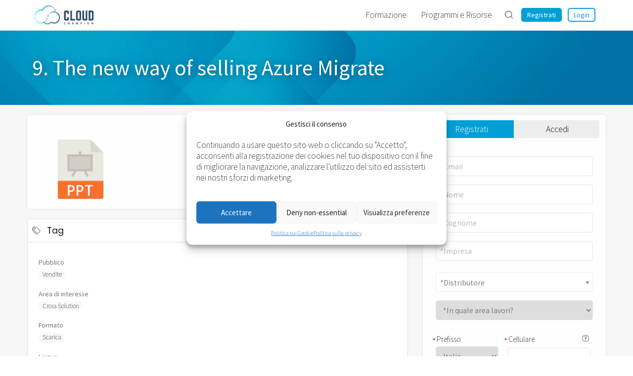

--- FILE ---
content_type: text/css
request_url: https://computergross.cloudchampion.it/wp-content/plugins/gcs/public/js/jquery-ui/jquery-ui.min.css?ver=1.0.0
body_size: 7760
content:
/*! jQuery UI - v1.12.1 - 2019-04-25
* http://jqueryui.com
* Includes: draggable.css, core.css, resizable.css, selectable.css, sortable.css, accordion.css, autocomplete.css, menu.css, button.css, controlgroup.css, checkboxradio.css, datepicker.css, dialog.css, progressbar.css, selectmenu.css, slider.css, spinner.css, tabs.css, tooltip.css, theme.css
* To view and modify this theme, visit http://jqueryui.com/themeroller/?scope=jqui&folderName=smoothness&cornerRadiusShadow=8px&offsetLeftShadow=-8px&offsetTopShadow=-8px&thicknessShadow=8px&opacityShadow=30&bgImgOpacityShadow=0&bgTextureShadow=flat&bgColorShadow=aaaaaa&opacityOverlay=30&bgImgOpacityOverlay=0&bgTextureOverlay=flat&bgColorOverlay=aaaaaa&iconColorError=cd0a0a&fcError=cd0a0a&borderColorError=cd0a0a&bgImgOpacityError=95&bgTextureError=glass&bgColorError=fef1ec&iconColorHighlight=2e83ff&fcHighlight=363636&borderColorHighlight=fcefa1&bgImgOpacityHighlight=55&bgTextureHighlight=glass&bgColorHighlight=fbf9ee&iconColorActive=454545&fcActive=212121&borderColorActive=aaaaaa&bgImgOpacityActive=65&bgTextureActive=glass&bgColorActive=ffffff&iconColorHover=454545&fcHover=212121&borderColorHover=999999&bgImgOpacityHover=75&bgTextureHover=glass&bgColorHover=dadada&iconColorDefault=888888&fcDefault=555555&borderColorDefault=d3d3d3&bgImgOpacityDefault=75&bgTextureDefault=glass&bgColorDefault=e6e6e6&iconColorContent=222222&fcContent=222222&borderColorContent=aaaaaa&bgImgOpacityContent=75&bgTextureContent=flat&bgColorContent=ffffff&iconColorHeader=222222&fcHeader=222222&borderColorHeader=aaaaaa&bgImgOpacityHeader=75&bgTextureHeader=highlight_soft&bgColorHeader=cccccc&cornerRadius=4px&fsDefault=1.1em&fwDefault=normal&ffDefault=Verdana%2CArial%2Csans-serif
* Copyright jQuery Foundation and other contributors; Licensed MIT */

jqui .ui-draggable-handle{-ms-touch-action:none;touch-action:none}jqui .ui-helper-hidden{display:none}jqui .ui-helper-hidden-accessible{border:0;clip:rect(0 0 0 0);height:1px;margin:-1px;overflow:hidden;padding:0;position:absolute;width:1px}jqui .ui-helper-reset{margin:0;padding:0;border:0;outline:0;line-height:1.3;text-decoration:none;font-size:100%;list-style:none}jqui .ui-helper-clearfix:before,jqui .ui-helper-clearfix:after{content:"";display:table;border-collapse:collapse}jqui .ui-helper-clearfix:after{clear:both}jqui .ui-helper-zfix{width:100%;height:100%;top:0;left:0;position:absolute;opacity:0;filter:Alpha(Opacity=0)}jqui .ui-front{z-index:100}jqui .ui-state-disabled{cursor:default!important;pointer-events:none}jqui .ui-icon{display:inline-block;vertical-align:middle;margin-top:-.25em;position:relative;text-indent:-99999px;overflow:hidden;background-repeat:no-repeat}jqui .ui-widget-icon-block{left:50%;margin-left:-8px;display:block}jqui .ui-widget-overlay{position:fixed;top:0;left:0;width:100%;height:100%}jqui .ui-resizable{position:relative}jqui .ui-resizable-handle{position:absolute;font-size:0.1px;display:block;-ms-touch-action:none;touch-action:none}jqui .ui-resizable-disabled .ui-resizable-handle,jqui .ui-resizable-autohide .ui-resizable-handle{display:none}jqui .ui-resizable-n{cursor:n-resize;height:7px;width:100%;top:-5px;left:0}jqui .ui-resizable-s{cursor:s-resize;height:7px;width:100%;bottom:-5px;left:0}jqui .ui-resizable-e{cursor:e-resize;width:7px;right:-5px;top:0;height:100%}jqui .ui-resizable-w{cursor:w-resize;width:7px;left:-5px;top:0;height:100%}jqui .ui-resizable-se{cursor:se-resize;width:12px;height:12px;right:1px;bottom:1px}jqui .ui-resizable-sw{cursor:sw-resize;width:9px;height:9px;left:-5px;bottom:-5px}jqui .ui-resizable-nw{cursor:nw-resize;width:9px;height:9px;left:-5px;top:-5px}jqui .ui-resizable-ne{cursor:ne-resize;width:9px;height:9px;right:-5px;top:-5px}jqui .ui-selectable{-ms-touch-action:none;touch-action:none}jqui .ui-selectable-helper{position:absolute;z-index:100;border:1px dotted black}jqui .ui-sortable-handle{-ms-touch-action:none;touch-action:none}jqui .ui-accordion .ui-accordion-header{display:block;cursor:pointer;position:relative;margin:2px 0 0 0;padding:.5em .5em .5em .7em;font-size:100%}jqui .ui-accordion .ui-accordion-content{padding:1em 2.2em;border-top:0;overflow:auto}jqui .ui-autocomplete{position:absolute;top:0;left:0;cursor:default}jqui .ui-menu{list-style:none;padding:0;margin:0;display:block;outline:0}jqui .ui-menu .ui-menu{position:absolute}jqui .ui-menu .ui-menu-item{margin:0;cursor:pointer;list-style-image:url("[data-uri]")}jqui .ui-menu .ui-menu-item-wrapper{position:relative;padding:3px 1em 3px .4em}jqui .ui-menu .ui-menu-divider{margin:5px 0;height:0;font-size:0;line-height:0;border-width:1px 0 0 0}jqui .ui-menu .ui-state-focus,jqui .ui-menu .ui-state-active{margin:-1px}jqui .ui-menu-icons{position:relative}jqui .ui-menu-icons .ui-menu-item-wrapper{padding-left:2em}jqui .ui-menu .ui-icon{position:absolute;top:0;bottom:0;left:.2em;margin:auto 0}jqui .ui-menu .ui-menu-icon{left:auto;right:0}jqui .ui-button{padding:.4em 1em;display:inline-block;position:relative;line-height:normal;margin-right:.1em;cursor:pointer;vertical-align:middle;text-align:center;-webkit-user-select:none;-moz-user-select:none;-ms-user-select:none;user-select:none;overflow:visible}jqui .ui-button,jqui .ui-button:link,jqui .ui-button:visited,jqui .ui-button:hover,jqui .ui-button:active{text-decoration:none}jqui .ui-button-icon-only{width:2em;box-sizing:border-box;text-indent:-9999px;white-space:nowrap}inputjqui .ui-button.ui-button-icon-only{text-indent:0}jqui .ui-button-icon-only .ui-icon{position:absolute;top:50%;left:50%;margin-top:-8px;margin-left:-8px}jqui .ui-button.ui-icon-notext .ui-icon{padding:0;width:2.1em;height:2.1em;text-indent:-9999px;white-space:nowrap}inputjqui .ui-button.ui-icon-notext .ui-icon{width:auto;height:auto;text-indent:0;white-space:normal;padding:.4em 1em}inputjqui .ui-button::-moz-focus-inner,buttonjqui .ui-button::-moz-focus-inner{border:0;padding:0}jqui .ui-controlgroup{vertical-align:middle;display:inline-block}jqui .ui-controlgroup > .ui-controlgroup-item{float:left;margin-left:0;margin-right:0}jqui .ui-controlgroup > .ui-controlgroup-item:focus,jqui .ui-controlgroup > .ui-controlgroup-item.ui-visual-focus{z-index:9999}jqui .ui-controlgroup-vertical > .ui-controlgroup-item{display:block;float:none;width:100%;margin-top:0;margin-bottom:0;text-align:left}jqui .ui-controlgroup-vertical .ui-controlgroup-item{box-sizing:border-box}jqui .ui-controlgroup .ui-controlgroup-label{padding:.4em 1em}jqui .ui-controlgroup .ui-controlgroup-label span{font-size:80%}jqui .ui-controlgroup-horizontal .ui-controlgroup-label + .ui-controlgroup-item{border-left:none}jqui .ui-controlgroup-vertical .ui-controlgroup-label + .ui-controlgroup-item{border-top:none}jqui .ui-controlgroup-horizontal .ui-controlgroup-label.ui-widget-content{border-right:none}jqui .ui-controlgroup-vertical .ui-controlgroup-label.ui-widget-content{border-bottom:none}jqui .ui-controlgroup-vertical .ui-spinner-input{width:75%;width:calc( 100% - 2.4em )}jqui .ui-controlgroup-vertical .ui-spinner .ui-spinner-up{border-top-style:solid}jqui .ui-checkboxradio-label .ui-icon-background{box-shadow:inset 1px 1px 1px #ccc;border-radius:.12em;border:none}jqui .ui-checkboxradio-radio-label .ui-icon-background{width:16px;height:16px;border-radius:1em;overflow:visible;border:none}jqui .ui-checkboxradio-radio-label.ui-checkboxradio-checked .ui-icon,jqui .ui-checkboxradio-radio-label.ui-checkboxradio-checked:hover .ui-icon{background-image:none;width:8px;height:8px;border-width:4px;border-style:solid}jqui .ui-checkboxradio-disabled{pointer-events:none}jqui .ui-datepicker{width:17em;padding:.2em .2em 0;display:none}jqui .ui-datepicker .ui-datepicker-header{position:relative;padding:.2em 0}jqui .ui-datepicker .ui-datepicker-prev,jqui .ui-datepicker .ui-datepicker-next{position:absolute;top:2px;width:1.8em;height:1.8em}jqui .ui-datepicker .ui-datepicker-prev-hover,jqui .ui-datepicker .ui-datepicker-next-hover{top:1px}jqui .ui-datepicker .ui-datepicker-prev{left:2px}jqui .ui-datepicker .ui-datepicker-next{right:2px}jqui .ui-datepicker .ui-datepicker-prev-hover{left:1px}jqui .ui-datepicker .ui-datepicker-next-hover{right:1px}jqui .ui-datepicker .ui-datepicker-prev span,jqui .ui-datepicker .ui-datepicker-next span{display:block;position:absolute;left:50%;margin-left:-8px;top:50%;margin-top:-8px}jqui .ui-datepicker .ui-datepicker-title{margin:0 2.3em;line-height:1.8em;text-align:center}jqui .ui-datepicker .ui-datepicker-title select{font-size:1em;margin:1px 0}jqui .ui-datepicker select.ui-datepicker-month,jqui .ui-datepicker select.ui-datepicker-year{width:45%}jqui .ui-datepicker table{width:100%;font-size:.9em;border-collapse:collapse;margin:0 0 .4em}jqui .ui-datepicker th{padding:.7em .3em;text-align:center;font-weight:bold;border:0}jqui .ui-datepicker td{border:0;padding:1px}jqui .ui-datepicker td span,jqui .ui-datepicker td a{display:block;padding:.2em;text-align:right;text-decoration:none}jqui .ui-datepicker .ui-datepicker-buttonpane{background-image:none;margin:.7em 0 0 0;padding:0 .2em;border-left:0;border-right:0;border-bottom:0}jqui .ui-datepicker .ui-datepicker-buttonpane button{float:right;margin:.5em .2em .4em;cursor:pointer;padding:.2em .6em .3em .6em;width:auto;overflow:visible}jqui .ui-datepicker .ui-datepicker-buttonpane button.ui-datepicker-current{float:left}jqui .ui-datepicker.ui-datepicker-multi{width:auto}jqui .ui-datepicker-multi .ui-datepicker-group{float:left}jqui .ui-datepicker-multi .ui-datepicker-group table{width:95%;margin:0 auto .4em}jqui .ui-datepicker-multi-2 .ui-datepicker-group{width:50%}jqui .ui-datepicker-multi-3 .ui-datepicker-group{width:33.3%}jqui .ui-datepicker-multi-4 .ui-datepicker-group{width:25%}jqui .ui-datepicker-multi .ui-datepicker-group-last .ui-datepicker-header,jqui .ui-datepicker-multi .ui-datepicker-group-middle .ui-datepicker-header{border-left-width:0}jqui .ui-datepicker-multi .ui-datepicker-buttonpane{clear:left}jqui .ui-datepicker-row-break{clear:both;width:100%;font-size:0}jqui .ui-datepicker-rtl{direction:rtl}jqui .ui-datepicker-rtl .ui-datepicker-prev{right:2px;left:auto}jqui .ui-datepicker-rtl .ui-datepicker-next{left:2px;right:auto}jqui .ui-datepicker-rtl .ui-datepicker-prev:hover{right:1px;left:auto}jqui .ui-datepicker-rtl .ui-datepicker-next:hover{left:1px;right:auto}jqui .ui-datepicker-rtl .ui-datepicker-buttonpane{clear:right}jqui .ui-datepicker-rtl .ui-datepicker-buttonpane button{float:left}jqui .ui-datepicker-rtl .ui-datepicker-buttonpane button.ui-datepicker-current,jqui .ui-datepicker-rtl .ui-datepicker-group{float:right}jqui .ui-datepicker-rtl .ui-datepicker-group-last .ui-datepicker-header,jqui .ui-datepicker-rtl .ui-datepicker-group-middle .ui-datepicker-header{border-right-width:0;border-left-width:1px}jqui .ui-datepicker .ui-icon{display:block;text-indent:-99999px;overflow:hidden;background-repeat:no-repeat;left:.5em;top:.3em}jqui .ui-dialog{position:absolute;top:0;left:0;padding:.2em;outline:0}jqui .ui-dialog .ui-dialog-titlebar{padding:.4em 1em;position:relative}jqui .ui-dialog .ui-dialog-title{float:left;margin:.1em 0;white-space:nowrap;width:90%;overflow:hidden;text-overflow:ellipsis}jqui .ui-dialog .ui-dialog-titlebar-close{position:absolute;right:.3em;top:50%;width:20px;margin:-10px 0 0 0;padding:1px;height:20px}jqui .ui-dialog .ui-dialog-content{position:relative;border:0;padding:.5em 1em;background:none;overflow:auto}jqui .ui-dialog .ui-dialog-buttonpane{text-align:left;border-width:1px 0 0 0;background-image:none;margin-top:.5em;padding:.3em 1em .5em .4em}jqui .ui-dialog .ui-dialog-buttonpane .ui-dialog-buttonset{float:right}jqui .ui-dialog .ui-dialog-buttonpane button{margin:.5em .4em .5em 0;cursor:pointer}jqui .ui-dialog .ui-resizable-n{height:2px;top:0}jqui .ui-dialog .ui-resizable-e{width:2px;right:0}jqui .ui-dialog .ui-resizable-s{height:2px;bottom:0}jqui .ui-dialog .ui-resizable-w{width:2px;left:0}jqui .ui-dialog .ui-resizable-se,jqui .ui-dialog .ui-resizable-sw,jqui .ui-dialog .ui-resizable-ne,jqui .ui-dialog .ui-resizable-nw{width:7px;height:7px}jqui .ui-dialog .ui-resizable-se{right:0;bottom:0}jqui .ui-dialog .ui-resizable-sw{left:0;bottom:0}jqui .ui-dialog .ui-resizable-ne{right:0;top:0}jqui .ui-dialog .ui-resizable-nw{left:0;top:0}jqui .ui-draggable .ui-dialog-titlebar{cursor:move}jqui .ui-progressbar{height:2em;text-align:left;overflow:hidden}jqui .ui-progressbar .ui-progressbar-value{margin:-1px;height:100%}jqui .ui-progressbar .ui-progressbar-overlay{background:url("[data-uri]");height:100%;filter:alpha(opacity=25);opacity:0.25}jqui .ui-progressbar-indeterminate .ui-progressbar-value{background-image:none}jqui .ui-selectmenu-menu{padding:0;margin:0;position:absolute;top:0;left:0;display:none}jqui .ui-selectmenu-menu .ui-menu{overflow:auto;overflow-x:hidden;padding-bottom:1px}jqui .ui-selectmenu-menu .ui-menu .ui-selectmenu-optgroup{font-size:1em;font-weight:bold;line-height:1.5;padding:2px 0.4em;margin:0.5em 0 0 0;height:auto;border:0}jqui .ui-selectmenu-open{display:block}jqui .ui-selectmenu-text{display:block;margin-right:20px;overflow:hidden;text-overflow:ellipsis}jqui .ui-selectmenu-button.ui-button{text-align:left;white-space:nowrap;width:14em}jqui .ui-selectmenu-icon.ui-icon{float:right;margin-top:0}jqui .ui-slider{position:relative;text-align:left}jqui .ui-slider .ui-slider-handle{position:absolute;z-index:2;width:1.2em;height:1.2em;cursor:default;-ms-touch-action:none;touch-action:none}jqui .ui-slider .ui-slider-range{position:absolute;z-index:1;font-size:.7em;display:block;border:0;background-position:0 0}jqui .ui-slider.ui-state-disabled .ui-slider-handle,jqui .ui-slider.ui-state-disabled .ui-slider-range{filter:inherit}jqui .ui-slider-horizontal{height:.8em}jqui .ui-slider-horizontal .ui-slider-handle{top:-.3em;margin-left:-.6em}jqui .ui-slider-horizontal .ui-slider-range{top:0;height:100%}jqui .ui-slider-horizontal .ui-slider-range-min{left:0}jqui .ui-slider-horizontal .ui-slider-range-max{right:0}jqui .ui-slider-vertical{width:.8em;height:100px}jqui .ui-slider-vertical .ui-slider-handle{left:-.3em;margin-left:0;margin-bottom:-.6em}jqui .ui-slider-vertical .ui-slider-range{left:0;width:100%}jqui .ui-slider-vertical .ui-slider-range-min{bottom:0}jqui .ui-slider-vertical .ui-slider-range-max{top:0}jqui .ui-spinner{position:relative;display:inline-block;overflow:hidden;padding:0;vertical-align:middle}jqui .ui-spinner-input{border:none;background:none;color:inherit;padding:.222em 0;margin:.2em 0;vertical-align:middle;margin-left:.4em;margin-right:2em}jqui .ui-spinner-button{width:1.6em;height:50%;font-size:.5em;padding:0;margin:0;text-align:center;position:absolute;cursor:default;display:block;overflow:hidden;right:0}jqui .ui-spinner a.ui-spinner-button{border-top-style:none;border-bottom-style:none;border-right-style:none}jqui .ui-spinner-up{top:0}jqui .ui-spinner-down{bottom:0}jqui .ui-tabs{position:relative;padding:.2em}jqui .ui-tabs .ui-tabs-nav{margin:0;padding:.2em .2em 0}jqui .ui-tabs .ui-tabs-nav li{list-style:none;float:left;position:relative;top:0;margin:1px .2em 0 0;border-bottom-width:0;padding:0;white-space:nowrap}jqui .ui-tabs .ui-tabs-nav .ui-tabs-anchor{float:left;padding:.5em 1em;text-decoration:none}jqui .ui-tabs .ui-tabs-nav li.ui-tabs-active{margin-bottom:-1px;padding-bottom:1px}jqui .ui-tabs .ui-tabs-nav li.ui-tabs-active .ui-tabs-anchor,jqui .ui-tabs .ui-tabs-nav li.ui-state-disabled .ui-tabs-anchor,jqui .ui-tabs .ui-tabs-nav li.ui-tabs-loading .ui-tabs-anchor{cursor:text}jqui .ui-tabs-collapsible .ui-tabs-nav li.ui-tabs-active .ui-tabs-anchor{cursor:pointer}jqui .ui-tabs .ui-tabs-panel{display:block;border-width:0;padding:1em 1.4em;background:none}jqui .ui-tooltip{padding:8px;position:absolute;z-index:9999;max-width:300px}body jqui .ui-tooltip{border-width:2px}jqui .ui-widget{font-family:Verdana,Arial,sans-serif;font-size:1.1em}jqui .ui-widget .ui-widget{font-size:1em}jqui .ui-widget input,jqui .ui-widget select,jqui .ui-widget textarea,jqui .ui-widget button{font-family:Verdana,Arial,sans-serif;font-size:1em}jqui .ui-widget.ui-widget-content{border:1px solid #d3d3d3}jqui .ui-widget-content{border:1px solid #aaa;background:#fff;color:#222}jqui .ui-widget-content a{color:#222}jqui .ui-widget-header{border:1px solid #aaa;background:#ccc url("images/ui-bg_highlight-soft_75_cccccc_1x100.png") 50% 50% repeat-x;color:#222;font-weight:bold}jqui .ui-widget-header a{color:#222}jqui .ui-state-default,jqui .ui-widget-content .ui-state-default,jqui .ui-widget-header .ui-state-default,jqui .ui-button,html jqui .ui-button.ui-state-disabled:hover,html jqui .ui-button.ui-state-disabled:active{border:1px solid #d3d3d3;background:#e6e6e6 url("images/ui-bg_glass_75_e6e6e6_1x400.png") 50% 50% repeat-x;font-weight:normal;color:#555}jqui .ui-state-default a,jqui .ui-state-default a:link,jqui .ui-state-default a:visited,ajqui .ui-button,a:linkjqui .ui-button,a:visitedjqui .ui-button,jqui .ui-button{color:#555;text-decoration:none}jqui .ui-state-hover,jqui .ui-widget-content .ui-state-hover,jqui .ui-widget-header .ui-state-hover,jqui .ui-state-focus,jqui .ui-widget-content .ui-state-focus,jqui .ui-widget-header .ui-state-focus,jqui .ui-button:hover,jqui .ui-button:focus{border:1px solid #999;background:#dadada url("images/ui-bg_glass_75_dadada_1x400.png") 50% 50% repeat-x;font-weight:normal;color:#212121}jqui .ui-state-hover a,jqui .ui-state-hover a:hover,jqui .ui-state-hover a:link,jqui .ui-state-hover a:visited,jqui .ui-state-focus a,jqui .ui-state-focus a:hover,jqui .ui-state-focus a:link,jqui .ui-state-focus a:visited,ajqui .ui-button:hover,ajqui .ui-button:focus{color:#212121;text-decoration:none}jqui .ui-visual-focus{box-shadow:0 0 3px 1px rgb(94,158,214)}jqui .ui-state-active,jqui .ui-widget-content .ui-state-active,jqui .ui-widget-header .ui-state-active,ajqui .ui-button:active,jqui .ui-button:active,jqui .ui-button.ui-state-active:hover{border:1px solid #aaa;background:#fff url("images/ui-bg_glass_65_ffffff_1x400.png") 50% 50% repeat-x;font-weight:normal;color:#212121}jqui .ui-icon-background,jqui .ui-state-active .ui-icon-background{border:#aaa;background-color:#212121}jqui .ui-state-active a,jqui .ui-state-active a:link,jqui .ui-state-active a:visited{color:#212121;text-decoration:none}jqui .ui-state-highlight,jqui .ui-widget-content .ui-state-highlight,jqui .ui-widget-header .ui-state-highlight{border:1px solid #fcefa1;background:#fbf9ee url("images/ui-bg_glass_55_fbf9ee_1x400.png") 50% 50% repeat-x;color:#363636}jqui .ui-state-checked{border:1px solid #fcefa1;background:#fbf9ee}jqui .ui-state-highlight a,jqui .ui-widget-content .ui-state-highlight a,jqui .ui-widget-header .ui-state-highlight a{color:#363636}jqui .ui-state-error,jqui .ui-widget-content .ui-state-error,jqui .ui-widget-header .ui-state-error{border:1px solid #cd0a0a;background:#fef1ec url("images/ui-bg_glass_95_fef1ec_1x400.png") 50% 50% repeat-x;color:#cd0a0a}jqui .ui-state-error a,jqui .ui-widget-content .ui-state-error a,jqui .ui-widget-header .ui-state-error a{color:#cd0a0a}jqui .ui-state-error-text,jqui .ui-widget-content .ui-state-error-text,jqui .ui-widget-header .ui-state-error-text{color:#cd0a0a}jqui .ui-priority-primary,jqui .ui-widget-content .ui-priority-primary,jqui .ui-widget-header .ui-priority-primary{font-weight:bold}jqui .ui-priority-secondary,jqui .ui-widget-content .ui-priority-secondary,jqui .ui-widget-header .ui-priority-secondary{opacity:.7;filter:Alpha(Opacity=70);font-weight:normal}jqui .ui-state-disabled,jqui .ui-widget-content .ui-state-disabled,jqui .ui-widget-header .ui-state-disabled{opacity:.35;filter:Alpha(Opacity=35);background-image:none}jqui .ui-state-disabled .ui-icon{filter:Alpha(Opacity=35)}jqui .ui-icon{width:16px;height:16px}jqui .ui-icon,jqui .ui-widget-content .ui-icon{background-image:url("images/ui-icons_222222_256x240.png")}jqui .ui-widget-header .ui-icon{background-image:url("images/ui-icons_222222_256x240.png")}jqui .ui-state-hover .ui-icon,jqui .ui-state-focus .ui-icon,jqui .ui-button:hover .ui-icon,jqui .ui-button:focus .ui-icon{background-image:url("images/ui-icons_454545_256x240.png")}jqui .ui-state-active .ui-icon,jqui .ui-button:active .ui-icon{background-image:url("images/ui-icons_454545_256x240.png")}jqui .ui-state-highlight .ui-icon,jqui .ui-button .ui-state-highlight.ui-icon{background-image:url("images/ui-icons_2e83ff_256x240.png")}jqui .ui-state-error .ui-icon,jqui .ui-state-error-text .ui-icon{background-image:url("images/ui-icons_cd0a0a_256x240.png")}jqui .ui-button .ui-icon{background-image:url("images/ui-icons_888888_256x240.png")}jqui .ui-icon-blank{background-position:16px 16px}jqui .ui-icon-caret-1-n{background-position:0 0}jqui .ui-icon-caret-1-ne{background-position:-16px 0}jqui .ui-icon-caret-1-e{background-position:-32px 0}jqui .ui-icon-caret-1-se{background-position:-48px 0}jqui .ui-icon-caret-1-s{background-position:-65px 0}jqui .ui-icon-caret-1-sw{background-position:-80px 0}jqui .ui-icon-caret-1-w{background-position:-96px 0}jqui .ui-icon-caret-1-nw{background-position:-112px 0}jqui .ui-icon-caret-2-n-s{background-position:-128px 0}jqui .ui-icon-caret-2-e-w{background-position:-144px 0}jqui .ui-icon-triangle-1-n{background-position:0 -16px}jqui .ui-icon-triangle-1-ne{background-position:-16px -16px}jqui .ui-icon-triangle-1-e{background-position:-32px -16px}jqui .ui-icon-triangle-1-se{background-position:-48px -16px}jqui .ui-icon-triangle-1-s{background-position:-65px -16px}jqui .ui-icon-triangle-1-sw{background-position:-80px -16px}jqui .ui-icon-triangle-1-w{background-position:-96px -16px}jqui .ui-icon-triangle-1-nw{background-position:-112px -16px}jqui .ui-icon-triangle-2-n-s{background-position:-128px -16px}jqui .ui-icon-triangle-2-e-w{background-position:-144px -16px}jqui .ui-icon-arrow-1-n{background-position:0 -32px}jqui .ui-icon-arrow-1-ne{background-position:-16px -32px}jqui .ui-icon-arrow-1-e{background-position:-32px -32px}jqui .ui-icon-arrow-1-se{background-position:-48px -32px}jqui .ui-icon-arrow-1-s{background-position:-65px -32px}jqui .ui-icon-arrow-1-sw{background-position:-80px -32px}jqui .ui-icon-arrow-1-w{background-position:-96px -32px}jqui .ui-icon-arrow-1-nw{background-position:-112px -32px}jqui .ui-icon-arrow-2-n-s{background-position:-128px -32px}jqui .ui-icon-arrow-2-ne-sw{background-position:-144px -32px}jqui .ui-icon-arrow-2-e-w{background-position:-160px -32px}jqui .ui-icon-arrow-2-se-nw{background-position:-176px -32px}jqui .ui-icon-arrowstop-1-n{background-position:-192px -32px}jqui .ui-icon-arrowstop-1-e{background-position:-208px -32px}jqui .ui-icon-arrowstop-1-s{background-position:-224px -32px}jqui .ui-icon-arrowstop-1-w{background-position:-240px -32px}jqui .ui-icon-arrowthick-1-n{background-position:1px -48px}jqui .ui-icon-arrowthick-1-ne{background-position:-16px -48px}jqui .ui-icon-arrowthick-1-e{background-position:-32px -48px}jqui .ui-icon-arrowthick-1-se{background-position:-48px -48px}jqui .ui-icon-arrowthick-1-s{background-position:-64px -48px}jqui .ui-icon-arrowthick-1-sw{background-position:-80px -48px}jqui .ui-icon-arrowthick-1-w{background-position:-96px -48px}jqui .ui-icon-arrowthick-1-nw{background-position:-112px -48px}jqui .ui-icon-arrowthick-2-n-s{background-position:-128px -48px}jqui .ui-icon-arrowthick-2-ne-sw{background-position:-144px -48px}jqui .ui-icon-arrowthick-2-e-w{background-position:-160px -48px}jqui .ui-icon-arrowthick-2-se-nw{background-position:-176px -48px}jqui .ui-icon-arrowthickstop-1-n{background-position:-192px -48px}jqui .ui-icon-arrowthickstop-1-e{background-position:-208px -48px}jqui .ui-icon-arrowthickstop-1-s{background-position:-224px -48px}jqui .ui-icon-arrowthickstop-1-w{background-position:-240px -48px}jqui .ui-icon-arrowreturnthick-1-w{background-position:0 -64px}jqui .ui-icon-arrowreturnthick-1-n{background-position:-16px -64px}jqui .ui-icon-arrowreturnthick-1-e{background-position:-32px -64px}jqui .ui-icon-arrowreturnthick-1-s{background-position:-48px -64px}jqui .ui-icon-arrowreturn-1-w{background-position:-64px -64px}jqui .ui-icon-arrowreturn-1-n{background-position:-80px -64px}jqui .ui-icon-arrowreturn-1-e{background-position:-96px -64px}jqui .ui-icon-arrowreturn-1-s{background-position:-112px -64px}jqui .ui-icon-arrowrefresh-1-w{background-position:-128px -64px}jqui .ui-icon-arrowrefresh-1-n{background-position:-144px -64px}jqui .ui-icon-arrowrefresh-1-e{background-position:-160px -64px}jqui .ui-icon-arrowrefresh-1-s{background-position:-176px -64px}jqui .ui-icon-arrow-4{background-position:0 -80px}jqui .ui-icon-arrow-4-diag{background-position:-16px -80px}jqui .ui-icon-extlink{background-position:-32px -80px}jqui .ui-icon-newwin{background-position:-48px -80px}jqui .ui-icon-refresh{background-position:-64px -80px}jqui .ui-icon-shuffle{background-position:-80px -80px}jqui .ui-icon-transfer-e-w{background-position:-96px -80px}jqui .ui-icon-transferthick-e-w{background-position:-112px -80px}jqui .ui-icon-folder-collapsed{background-position:0 -96px}jqui .ui-icon-folder-open{background-position:-16px -96px}jqui .ui-icon-document{background-position:-32px -96px}jqui .ui-icon-document-b{background-position:-48px -96px}jqui .ui-icon-note{background-position:-64px -96px}jqui .ui-icon-mail-closed{background-position:-80px -96px}jqui .ui-icon-mail-open{background-position:-96px -96px}jqui .ui-icon-suitcase{background-position:-112px -96px}jqui .ui-icon-comment{background-position:-128px -96px}jqui .ui-icon-person{background-position:-144px -96px}jqui .ui-icon-print{background-position:-160px -96px}jqui .ui-icon-trash{background-position:-176px -96px}jqui .ui-icon-locked{background-position:-192px -96px}jqui .ui-icon-unlocked{background-position:-208px -96px}jqui .ui-icon-bookmark{background-position:-224px -96px}jqui .ui-icon-tag{background-position:-240px -96px}jqui .ui-icon-home{background-position:0 -112px}jqui .ui-icon-flag{background-position:-16px -112px}jqui .ui-icon-calendar{background-position:-32px -112px}jqui .ui-icon-cart{background-position:-48px -112px}jqui .ui-icon-pencil{background-position:-64px -112px}jqui .ui-icon-clock{background-position:-80px -112px}jqui .ui-icon-disk{background-position:-96px -112px}jqui .ui-icon-calculator{background-position:-112px -112px}jqui .ui-icon-zoomin{background-position:-128px -112px}jqui .ui-icon-zoomout{background-position:-144px -112px}jqui .ui-icon-search{background-position:-160px -112px}jqui .ui-icon-wrench{background-position:-176px -112px}jqui .ui-icon-gear{background-position:-192px -112px}jqui .ui-icon-heart{background-position:-208px -112px}jqui .ui-icon-star{background-position:-224px -112px}jqui .ui-icon-link{background-position:-240px -112px}jqui .ui-icon-cancel{background-position:0 -128px}jqui .ui-icon-plus{background-position:-16px -128px}jqui .ui-icon-plusthick{background-position:-32px -128px}jqui .ui-icon-minus{background-position:-48px -128px}jqui .ui-icon-minusthick{background-position:-64px -128px}jqui .ui-icon-close{background-position:-80px -128px}jqui .ui-icon-closethick{background-position:-96px -128px}jqui .ui-icon-key{background-position:-112px -128px}jqui .ui-icon-lightbulb{background-position:-128px -128px}jqui .ui-icon-scissors{background-position:-144px -128px}jqui .ui-icon-clipboard{background-position:-160px -128px}jqui .ui-icon-copy{background-position:-176px -128px}jqui .ui-icon-contact{background-position:-192px -128px}jqui .ui-icon-image{background-position:-208px -128px}jqui .ui-icon-video{background-position:-224px -128px}jqui .ui-icon-script{background-position:-240px -128px}jqui .ui-icon-alert{background-position:0 -144px}jqui .ui-icon-info{background-position:-16px -144px}jqui .ui-icon-notice{background-position:-32px -144px}jqui .ui-icon-help{background-position:-48px -144px}jqui .ui-icon-check{background-position:-64px -144px}jqui .ui-icon-bullet{background-position:-80px -144px}jqui .ui-icon-radio-on{background-position:-96px -144px}jqui .ui-icon-radio-off{background-position:-112px -144px}jqui .ui-icon-pin-w{background-position:-128px -144px}jqui .ui-icon-pin-s{background-position:-144px -144px}jqui .ui-icon-play{background-position:0 -160px}jqui .ui-icon-pause{background-position:-16px -160px}jqui .ui-icon-seek-next{background-position:-32px -160px}jqui .ui-icon-seek-prev{background-position:-48px -160px}jqui .ui-icon-seek-end{background-position:-64px -160px}jqui .ui-icon-seek-start{background-position:-80px -160px}jqui .ui-icon-seek-first{background-position:-80px -160px}jqui .ui-icon-stop{background-position:-96px -160px}jqui .ui-icon-eject{background-position:-112px -160px}jqui .ui-icon-volume-off{background-position:-128px -160px}jqui .ui-icon-volume-on{background-position:-144px -160px}jqui .ui-icon-power{background-position:0 -176px}jqui .ui-icon-signal-diag{background-position:-16px -176px}jqui .ui-icon-signal{background-position:-32px -176px}jqui .ui-icon-battery-0{background-position:-48px -176px}jqui .ui-icon-battery-1{background-position:-64px -176px}jqui .ui-icon-battery-2{background-position:-80px -176px}jqui .ui-icon-battery-3{background-position:-96px -176px}jqui .ui-icon-circle-plus{background-position:0 -192px}jqui .ui-icon-circle-minus{background-position:-16px -192px}jqui .ui-icon-circle-close{background-position:-32px -192px}jqui .ui-icon-circle-triangle-e{background-position:-48px -192px}jqui .ui-icon-circle-triangle-s{background-position:-64px -192px}jqui .ui-icon-circle-triangle-w{background-position:-80px -192px}jqui .ui-icon-circle-triangle-n{background-position:-96px -192px}jqui .ui-icon-circle-arrow-e{background-position:-112px -192px}jqui .ui-icon-circle-arrow-s{background-position:-128px -192px}jqui .ui-icon-circle-arrow-w{background-position:-144px -192px}jqui .ui-icon-circle-arrow-n{background-position:-160px -192px}jqui .ui-icon-circle-zoomin{background-position:-176px -192px}jqui .ui-icon-circle-zoomout{background-position:-192px -192px}jqui .ui-icon-circle-check{background-position:-208px -192px}jqui .ui-icon-circlesmall-plus{background-position:0 -208px}jqui .ui-icon-circlesmall-minus{background-position:-16px -208px}jqui .ui-icon-circlesmall-close{background-position:-32px -208px}jqui .ui-icon-squaresmall-plus{background-position:-48px -208px}jqui .ui-icon-squaresmall-minus{background-position:-64px -208px}jqui .ui-icon-squaresmall-close{background-position:-80px -208px}jqui .ui-icon-grip-dotted-vertical{background-position:0 -224px}jqui .ui-icon-grip-dotted-horizontal{background-position:-16px -224px}jqui .ui-icon-grip-solid-vertical{background-position:-32px -224px}jqui .ui-icon-grip-solid-horizontal{background-position:-48px -224px}jqui .ui-icon-gripsmall-diagonal-se{background-position:-64px -224px}jqui .ui-icon-grip-diagonal-se{background-position:-80px -224px}jqui .ui-corner-all,jqui .ui-corner-top,jqui .ui-corner-left,jqui .ui-corner-tl{border-top-left-radius:4px}jqui .ui-corner-all,jqui .ui-corner-top,jqui .ui-corner-right,jqui .ui-corner-tr{border-top-right-radius:4px}jqui .ui-corner-all,jqui .ui-corner-bottom,jqui .ui-corner-left,jqui .ui-corner-bl{border-bottom-left-radius:4px}jqui .ui-corner-all,jqui .ui-corner-bottom,jqui .ui-corner-right,jqui .ui-corner-br{border-bottom-right-radius:4px}jqui .ui-widget-overlay{background:#aaa;opacity:.3;filter:Alpha(Opacity=30)}jqui .ui-widget-shadow{-webkit-box-shadow:-8px -8px 8px #aaa;box-shadow:-8px -8px 8px #aaa}

--- FILE ---
content_type: text/css
request_url: https://computergross.cloudchampion.it/wp-content/themes/bayleaf/add-on/gutenberg/assets/gutenberg.css?ver=1.4.9
body_size: 1465
content:
.wp-block-image .alignleft {
	float: none;
	margin: 0 auto;
}

.wp-block-image .alignleft img {
	max-width: 100%;
}

.alignleft.wp-block-pullquote {
	float: none;
	margin: 0 0 1.75rem;
	max-width: none;
	width: 100%;
}

.wp-block-image .alignright {
	float: none;
	margin: 0;
}

.wp-block-image .alignright img {
	max-width: 100%;
}

.alignright.wp-block-pullquote {
	float: none;
	margin: 0 0 1.75rem;
}

.alignfull,
.alignwide {
	position: relative;
	left: 50%;
	-webkit-transform: translateX(-50%);
	        transform: translateX(-50%);
}

.alignfull img,
.alignwide img {
	display: block;
	width: 100%;
}

.alignfull {
	max-width: none;
	width: 100%;
}

.no-sidebar .alignfull {
	width: 100vw;
}

.alignwide {
	max-width: 100%;
}

.wp-block-gallery,
.wp-block-image,
.wp-block-embed {
	margin-bottom: 1.75rem;
}

.wp-block-audio {
	margin-bottom: 1.75rem;
}

.wp-block-audio audio {
	display: block;
	width: 100%;
}

.wp-block-audio:empty {
	display: none;
}

.wp-block-quote > p {
	margin-bottom: 0.875rem;
}

ul.wp-block-gallery,
ul.blocks-gallery-grid {
	display: block;
	margin-left: -2px;
	width: calc( 100% + 4px);
}

ul.wp-block-gallery li.blocks-gallery-image,
ul.wp-block-gallery li.blocks-gallery-image:first-child,
ul.wp-block-gallery li.blocks-gallery-item,
ul.wp-block-gallery li.blocks-gallery-item:first-child,
ul.blocks-gallery-grid li.blocks-gallery-image,
ul.blocks-gallery-grid li.blocks-gallery-image:first-child,
ul.blocks-gallery-grid li.blocks-gallery-item,
ul.blocks-gallery-grid li.blocks-gallery-item:first-child {
	float: left;
	margin: 0;
	padding: 2px;
	border-top-width: 0;
}

ul.wp-block-gallery li.blocks-gallery-image,
ul.wp-block-gallery li.blocks-gallery-item,
ul.blocks-gallery-grid li.blocks-gallery-image,
ul.blocks-gallery-grid li.blocks-gallery-item {
	width: 50%;
}

ul.wp-block-gallery.columns-1 .blocks-gallery-image,
ul.wp-block-gallery.columns-1 .blocks-gallery-item,
ul.blocks-gallery-grid.columns-1 .blocks-gallery-image,
ul.blocks-gallery-grid.columns-1 .blocks-gallery-item {
	width: 100%;
}

.widget ul.wp-block-gallery,
.widget
ul.blocks-gallery-grid {
	margin-bottom: 1.75rem;
}

ul.wp-block-gallery li.blocks-gallery-item figure,
ul.wp-block-gallery li.blocks-gallery-image figure,
ul.blocks-gallery-grid li.blocks-gallery-item figure,
ul.blocks-gallery-grid li.blocks-gallery-image figure {
	position: relative;
}

ul.wp-block-gallery li.blocks-gallery-item figure a,
ul.wp-block-gallery li.blocks-gallery-item figure img,
ul.wp-block-gallery li.blocks-gallery-image figure a,
ul.wp-block-gallery li.blocks-gallery-image figure img,
ul.blocks-gallery-grid li.blocks-gallery-item figure a,
ul.blocks-gallery-grid li.blocks-gallery-item figure img,
ul.blocks-gallery-grid li.blocks-gallery-image figure a,
ul.blocks-gallery-grid li.blocks-gallery-image figure img {
	position: absolute;
	top: 0;
	right: 0;
	bottom: 0;
	left: 0;
	width: 100%;
	height: 100%;
}

ul.wp-block-gallery li.blocks-gallery-item figure img,
ul.wp-block-gallery li.blocks-gallery-image figure img,
ul.blocks-gallery-grid li.blocks-gallery-item figure img,
ul.blocks-gallery-grid li.blocks-gallery-image figure img {
	-o-object-fit: cover;
	   object-fit: cover;
}

ul.wp-block-gallery li.blocks-gallery-item figure:after,
ul.wp-block-gallery li.blocks-gallery-image figure:after,
ul.blocks-gallery-grid li.blocks-gallery-item figure:after,
ul.blocks-gallery-grid li.blocks-gallery-image figure:after {
	display: block;
	padding-top: 66.666%;
	width: 100%;
	content: '';
}

ul.wp-block-gallery:after,
ul.blocks-gallery-grid:after {
	display: table;
	clear: both;
	content: '';
}

.wp-block-gallery:not(.is-cropped) li.blocks-gallery-item a,
.wp-block-gallery:not(.is-cropped) li.blocks-gallery-item img {
	position: static;
}

.wp-block-gallery:not(.is-cropped) li.blocks-gallery-item figure:after {
	display: none;
}

p.has-drop-cap:not(:focus)::first-letter {
	font-size: 4.5em;
}

.wp-block-cover {
	margin-bottom: 1.75rem;
}

.wp-block-cover-image .wp-block-cover__inner-container,
.wp-block-cover .wp-block-cover__inner-container {
	color: #FFFFFF;
}

.wp-block-columns.has-2-columns {
	display: block;
}

.wp-block-columns:after {
	display: table;
	clear: both;
	content: '';
}

.wp-block-button .wp-block-button__link {
	position: relative;
	display: inline-block;
	padding: 0.875em 1.3125em;
	border: none;
	border-radius: 25px;
	text-decoration: none;
	text-transform: uppercase;
	letter-spacing: 0.046875em;
	font-weight: 600;
	font-size: 0.8695rem;
	font-family: inherit;
	line-height: 1;
	-webkit-transition: box-shadow 0.15s linear;
	        transition: box-shadow 0.15s linear;
}

.wp-block-button .wp-block-button__link:hover,
.wp-block-button .wp-block-button__link:focus {
	border: none;
	box-shadow: 0 6px 10px 0 rgba(0, 0, 0, 0.14), 0 1px 18px 0 rgba(0, 0, 0, 0.12), 0 3px 5px -1px rgba(0, 0, 0, 0.2);
	cursor: pointer;
}

.wp-block-button .wp-block-button__link:focus {
	outline: thin dotted;
	outline-offset: -4px;
}

.wp-block-table.aligncenter,
.wp-block-table.alignleft,
.wp-block-table.alignright {
	display: table;
	width: 100%;
}

.wp-block-pullquote {
	margin: 0 0 1.75rem;
}

.wp-block-gallery .blocks-gallery-item figure {
	position: relative;
}

@media only screen and (min-width: 768px) {

	.wp-block-image .alignleft {
		float: left;
		margin: 0.4375rem 1.75rem 0.875rem 0;
	}

	.alignleft.wp-block-pullquote {
		float: left;
		margin: 0.4375rem 1.75rem 0.875rem 0;
		width: calc( 50% - 1.75rem);
	}

	.wp-block-image .alignright {
		float: right;
		margin: 0.4375rem 0 0.875rem 1.75rem;
	}

	.alignright.wp-block-pullquote {
		float: right;
		margin: 0.4375rem 0 0.875rem 1.75rem;
		width: calc( 50% - 1.75rem);
	}

	.wp-block-columns.has-2-columns .wp-block-column {
		float: left;
		margin-right: 30px;
		width: calc( 50% - 15px);
	}

	.wp-block-columns.has-2-columns .wp-block-column:nth-child(2n) {
		margin-right: 0;
		margin-left: 0;
	}

	.wp-block-gallery.columns-3 .blocks-gallery-image,
	.wp-block-gallery.columns-3 .blocks-gallery-item {
		margin-right: 0;
		width: 33.33333%;
	}

	.wp-block-gallery.columns-4 .blocks-gallery-image,
	.wp-block-gallery.columns-4 .blocks-gallery-item {
		margin-right: 0;
		width: 25%;
	}

	.wp-block-gallery.columns-5 .blocks-gallery-image,
	.wp-block-gallery.columns-5 .blocks-gallery-item {
		margin-right: 0;
		width: 20%;
	}

	.wp-block-gallery.columns-6 .blocks-gallery-image,
	.wp-block-gallery.columns-6 .blocks-gallery-item {
		margin-right: 0;
		width: 16.66667%;
	}

	.wp-block-gallery.columns-7 .blocks-gallery-image,
	.wp-block-gallery.columns-7 .blocks-gallery-item {
		margin-right: 0;
		width: 14.28571%;
	}

	.wp-block-gallery.columns-8 .blocks-gallery-image,
	.wp-block-gallery.columns-8 .blocks-gallery-item {
		margin-right: 0;
		width: 12.5%;
	}
}

@media only screen and (min-width: 1024px) {

	.alignleft.wp-block-pullquote {
		max-width: none;
	}

	.no-sidebar .alignleft.wp-block-pullquote {
		margin-left: -13.6%;
	}

	.fw-builder.no-sidebar .alignleft.wp-block-pullquote {
		margin-left: 0;
	}

	.alignright.wp-block-pullquote {
		max-width: none;
	}

	.no-sidebar .alignright.wp-block-pullquote {
		margin-right: -13.6%;
	}

	.fw-builder.no-sidebar .alignright.wp-block-pullquote {
		margin-right: 0;
	}

	.alignwide {
		max-width: none;
	}

	.no-sidebar .alignwide {
		width: 57.24rem;
	}

	.fw-builder.no-sidebar .alignwide {
		width: 100%;
	}

	ul.wp-block-gallery.alignwide,
	ul.blocks-gallery-grid.alignwide {
		margin-left: 0;
	}

	.no-sidebar ul.wp-block-gallery.alignwide,
	.no-sidebar
	ul.blocks-gallery-grid.alignwide {
		width: calc( 57.24rem + 4px);
	}

	.no-sidebar ul.wp-block-gallery.alignfull,
	.no-sidebar
	ul.blocks-gallery-grid.alignfull {
		margin-left: 0;
		width: 100vw;
	}

	.wp-block-cover {
		min-height: 515px;
	}
}


--- FILE ---
content_type: text/css
request_url: https://computergross.cloudchampion.it/wp-content/plugins/wp-acf-vc-bridge/assets/css/acf-field-visual-composer-input.css?ver=1.8.7
body_size: 1093
content:
.acf-field-vc.view-mode-full .acf-field-vc-description {
  display: none;
}

.acf-field-vc-wrapper *,
.acf-field-vc-wrapper {
  box-sizing: border-box;
  -webkit-sizing: border-box;
  -moz-sizing: border-box;
}
.acf-field-vc-popup-header,
.acf-field-vc-input-description {
  display: none;
}
.acf-field-vc-wrapper {
  position: relative;
  border: 3px solid #eee;
}
.view-mode-compact .acf-field-vc-wrapper {
  display: none;
}
.acf-field-vc-wrapper.fullscreen {
  display: block;
  position: fixed;
  top: 0;
  left: 0;
  padding: 40px;
  width: 100%;
  height: 100%;
  background: rgba( 0,0,0,0.8 );
  z-index: 99999;  
}
.fullscreen .acf-field-vc-popup {
  position: relative;
  padding: 60px 20px 20px 20px;
  width: 100%;
  height: 100%;
  background: #fff;
  border-radius: 5px;
  border: 1px solid #ddd;
}
.fullscreen .acf-field-vc-wrapper.loading .acf-field-vc-popup::before {
  position: absolute;
  top: 0;
  left: 0;
  width: 100%;
  height: 100%;
  background: rgba(255,255,255,0.8);
  z-index: 9;
}
.fullscreen .acf-field-vc-popup-header {
  position: absolute;
  top: 20px;
  right: 20px;  
  left: 20px;
  height: 40px;
}
.acf-field-vc-edit.acf-field-vc-edit {
  margin-top: 10px;  
}
.acf-field-vc-done {
  float: right;
}
.acf-field-vc-input-description {
  float: left;
  max-width: 50%;
}
.acf-field-vc-wrapper.fullscreen .acf-field-vc-wrapper,
.acf-field-vc-wrapper.fullscreen.initialized .acf-field-vc-popup-header,
.acf-field-vc.view-mode-compact .acf-field-vc-wrapper.fullscreen .acf-field-vc-input-description {
  display: block;
}
.fullscreen .acf-field-vc-popup-content {
  position: relative;
  overflow-x: hidden;
  overflow-y: auto;
  width: 100%;  
  height: 100%;
  border: 3px solid #eee;
}
.acf-field-vc-iframe {
  width: 100%;
  height: 100%;
}

.acf-field-vc-wrapper .acf-field-vc-loader {
  position: absolute;
  top: 50%;
  left: 50%;
  margin-top: -20px;
  margin-left: -20px;
}
.acf-field-vc-wrapper.initialized .acf-field-vc-loader {
  display: none;
}

/*.acf-field[data-type="visual_composer"] {
  display: none;
}*/
.acf-field-vc-disabled .acf-field[data-type="visual_composer"] {
  display: none !important;
}

/*.acf-field-vc-enabled .acf-field[data-type="visual_composer"] {
  display: block;
  display: table-row;
}*/

.form-table > tbody > .acf-field[data-type="visual_composer"] > .acf-label {
  float: left;  
}
.form-table > tbody > .acf-field[data-type="visual_composer"] > .acf-input {
  /*display: block;  */
  /*overflow: hidden;*/
  display: table-cell;
  width: 100%;
}

#edittag.wpacfvcbridge-replaced-term-description .form-table .form-field.term-description-wrap {
  display: none;
}


.sk-folding-cube {
  margin: 20px auto;
  width: 40px;
  height: 40px;
  position: relative;
  -webkit-transform: rotateZ(45deg);
          transform: rotateZ(45deg);
}

.sk-folding-cube .sk-cube {
  float: left;
  width: 50%;
  height: 50%;
  position: relative;
  -webkit-transform: scale(1.1);
      -ms-transform: scale(1.1);
          transform: scale(1.1); 
}
.sk-folding-cube .sk-cube:before {
  content: '';
  position: absolute;
  top: 0;
  left: 0;
  width: 100%;
  height: 100%;
  background-color: #114c7f;
  -webkit-animation: sk-foldCubeAngle 2.4s infinite linear both;
          animation: sk-foldCubeAngle 2.4s infinite linear both;
  -webkit-transform-origin: 100% 100%;
      -ms-transform-origin: 100% 100%;
          transform-origin: 100% 100%;
}
.sk-folding-cube .sk-cube2 {
  -webkit-transform: scale(1.1) rotateZ(90deg);
          transform: scale(1.1) rotateZ(90deg);
}
.sk-folding-cube .sk-cube3 {
  -webkit-transform: scale(1.1) rotateZ(180deg);
          transform: scale(1.1) rotateZ(180deg);
}
.sk-folding-cube .sk-cube4 {
  -webkit-transform: scale(1.1) rotateZ(270deg);
          transform: scale(1.1) rotateZ(270deg);
}
.sk-folding-cube .sk-cube2:before {
  -webkit-animation-delay: 0.3s;
          animation-delay: 0.3s;
}
.sk-folding-cube .sk-cube3:before {
  -webkit-animation-delay: 0.6s;
          animation-delay: 0.6s; 
}
.sk-folding-cube .sk-cube4:before {
  -webkit-animation-delay: 0.9s;
          animation-delay: 0.9s;
}
@-webkit-keyframes sk-foldCubeAngle {
  0%, 10% {
    -webkit-transform: perspective(140px) rotateX(-180deg);
            transform: perspective(140px) rotateX(-180deg);
    opacity: 0; 
  } 25%, 75% {
    -webkit-transform: perspective(140px) rotateX(0deg);
            transform: perspective(140px) rotateX(0deg);
    opacity: 1; 
  } 90%, 100% {
    -webkit-transform: perspective(140px) rotateY(180deg);
            transform: perspective(140px) rotateY(180deg);
    opacity: 0; 
  } 
}

@keyframes sk-foldCubeAngle {
  0%, 10% {
    -webkit-transform: perspective(140px) rotateX(-180deg);
            transform: perspective(140px) rotateX(-180deg);
    opacity: 0; 
  } 25%, 75% {
    -webkit-transform: perspective(140px) rotateX(0deg);
            transform: perspective(140px) rotateX(0deg);
    opacity: 1; 
  } 90%, 100% {
    -webkit-transform: perspective(140px) rotateY(180deg);
            transform: perspective(140px) rotateY(180deg);
    opacity: 0; 
  }
}

--- FILE ---
content_type: text/css
request_url: https://computergross.cloudchampion.it/wp-content/plugins/gcs/public/css/gcs-download.css?ver=6.7.1
body_size: 438
content:
@charset "UTF-8";
/* CSS Document */
.gcs_download-container {
    padding: 50px 30px 0px 30px;
}
.gcs_download {
	margin-top: 30px;
	padding: 20px 0;
}
.gcs_download h4 {
	font-size: 18px;
}

span.download-thumb-placeholder.download-ppt, span.download-pptx {
	background-image: url('../img/ppt.png') !important;
}
span.download-thumb-placeholder.download-xls, span.download-xlsx {
	background-image: url('../img/xls.png') !important;
}
span.download-pdf {
	background-image: url('../img/pdf.png') !important;
}
span.download-zip {
	background-image: url('../img/zip.png') !important;
}
span.download-thumb-placeholder {
	display: block;
	height: 140px;
	width: 120px;
	background-image: url('../img/cloud-document-g.png');
	background-size: contain;
	background-repeat: no-repeat;
}

.gcs_download_table {
	border-top: 1px solid #d9d9d9;
	border-bottom: 1px solid #d9d9d9;
    width: 100%;
}
.gcs_download_table td {
	padding:6px 10px;
}

.gcs_download_table tr:nth-child(even) {
	background-color: #efefef;
	
	
}

.gcs_download_button {
	margin-top: 30px !important;
	margin-left: 0 !important;
	width: 35%!important;
  }
  

--- FILE ---
content_type: application/javascript
request_url: https://computergross.cloudchampion.it/wp-content/themes/CC2020/js/ccRegistration.js?ver=6.7.1
body_size: 22059
content:
// Cloud Champion Registration
// CC5 Registration Script
window.$ = jQuery;
jQuery(document).ready(function($){
	$('.acf-field[data-name="ka_nif"]').css('display','none'); // Hide NIF

	/* Custom Multiselect */
	if($('select.ka_aointerest').length){
		var multipleCancelButton = new Choices('select.ka_aointerest', {
			removeItemButton: true,
			maxItemCount:10,
			searchResultLimit:10,
			renderChoiceLimit:10
		});
	}


	var direct_country = acf.getFields({name:'direct_country'})?.shift()?.val() ?? null;
	// Tax ID Placeholder and Numer of digits (DE allow other countries to register)
	const prefixArray = {'No': 0, 'CO': 0, 'IT': '99999999999', 'PT': '999999999', 'SE': '999999999901', 'DK': '99999999', 'AT': 'U99999999', 'CH': 'CHE-123.456.789', 'BE': '0999999999', 'IE': '9999999X / 9999999XX', 'XI' : '999999999','FI': '99999999', 'NO': '999999999', 'NL': '999999999B99', 'Direct': 0, 'ES': 'NIF/CIF de la Empresa', 'DE':'999999999'};
	
	
	if(direct_country){
		var placeholder = prefixArray[direct_country];
		$('.direct_country').change(function(){
			direct_country = acf.getFields({name:'direct_country'})?.shift()?.val() ?? null;
			var placeholder = prefixArray[direct_country];
			$('.ka_nif_manual').attr('placeholder', placeholder);
			$('#vat_text').html(cct.multicountry_taxid_notice);

			// Match Phone prefix with country
			updatePhonePrefix(direct_country);

		});	
		
		// Set based on IP
		getIPCountryCode().then(code => {
			if(code){
				// set value of direct_country
				$('.direct_country').val(code);
				updatePhonePrefix(code);
			}
		});
		
	}else{
		var placeholder = cc?.country?.code&&typeof prefixArray[cc.country.code]!=='undefined'?prefixArray[cc.country.code]:$('.ka_nif').attr('placeholder');
	}
	$('.ka_nif_manual').attr('placeholder', placeholder);
	
	// Contact Basecamp sentence in registration form
	$(cct.contact_basecamp).insertAfter('.acf-form-submit');

	// Company Name Autocomplete
	 $('input.company').focus(function(){$(this).attr('autocomplete','nevernever');});
	 $('input.company').change(function(){$(this).css('background-image','');});
	 $('input.company').autocomplete({
		source: function(request, response) {
            $.getJSON("https://autocomplete.clearbit.com/v1/companies/suggest", 
            {query: request.term}, 
			function(data){
				var vals = [];
				$.each(data,function(i,v){vals.push({
                    label: v.name,
                    value : v.name,
                    domain : v.domain,
                    logo : v.logo
                });});
				response(vals);
			});
		  },
		delay: 300,
		dataType: "json", 
		minLength: 2,
		response: function(e,ui){},
		select: function(e,ui){$('input.company').css('background-image','url('+ui.item.logo+')');}
	  });
	  
	// Domain Lookup
	$('input.user_email').change(emailDomainLookup);

	// Microsoft Emails
	$('.user_email').change(function(){
		if (!validateEmail(this.value)) { jQuery(this).closest("div.acf-input-wrap").prepend('<div id="invalidemailsyntax" class="acf-notice -error acf-error-message"><p>Invalid email syntax</p></div>'); } else { if (jQuery("#invalidemailsyntax").length) { jQuery("#invalidemailsyntax").remove(); } }
		if(this.value.includes('@microsoft.com')){
			$('input.company, input.ka_nif').val(window.cc.ms_partner).attr('readonly','readonly').addClass('microsoft');
			// $('.ka_distie_id').val(14637);
			$(".ka_distie_id").append( "<option selected value=window.cc.ms_distie.ID data-select2-id='9'>Microsoft</option>" );
			var hideFiedls = $('*[data-name="ka_distie_id"],*[data-name="ka_role"],*[data-name="ka_marketing_track"],*[data-name="ka_sales_track"],*[data-name="ka_business_track"],*[data-name="ka_technical_track"],*[data-name="ka_microsoft_partner_id"]');
			$('.ka_distie_id').val(window.cc.ms_distie.ID);
			$('.ka_role').val('Ventas');
			hideFiedls.each(function(i,f){
				$(this).hide();
			});
		}else {
			$('input.company, input.ka_nif').val('').removeAttr('readonly');
			if(typeof window?.cc?.distie?.subdomain == 'undefined'
				&& typeof gcs?.initiative?.remove_distributor !== 'undefined' && gcs.initiative.remove_distributor != 1
			){
				$('*[data-name="ka_distie_id"]').show();
			}

			var hideFiedls = $('*[data-name="ka_role"],*[data-name="ka_marketing_track"],*[data-name="ka_sales_track"],*[data-name="ka_business_track"],*[data-name="ka_technical_track"]');
			hideFiedls.each(function(i,f){
				$(this).show();
			});
		}
	});

	

	// Company Confirm & Match
	$('#confirmCompany .acf-button').click(coConfirm); 

	// Copy email into username field hidde
	$('#user_email').change(function(){ $('#user_login').val(this.value); });

	// Update NIF from manual input
	$('.ka_nif_manual').change(function(){$('.ka_nif').val($('.ka_nif_manual').val());});
	$('.ka_nif_manual').keyup(function(){
		clearTimeout($.data(this, 'timer'));
  		var wait = setTimeout(function(){$('.ka_nif').val($('.ka_nif_manual').val())}, 500);
  		$(this).data('timer', wait);
	});	
	
	// Manual NIF View Toggle
	$('.manual_nif_switch').click(function(){
		$('.manual_nif_switch, .coListEmpty , #coList').toggle(); 
		$('.ka_nif').val($('.ka_nif_manual').val());
	});
	
	/* Telephone message instructions Registration form */
	$('.phone_prefix').on('change', ccPhoneMessage);

});


async function getIPCountryCode() {
	try {
	  const response = await fetch('https://ipapi.co/json/'); // Up to 30k requests/month
	  const data = await response.json();
	  return data.country; // ISO 3166-1 alpha-2 code, e.g. "US"
	} catch (error) {
	  console.error('Failed to get country code:', error);
	  return null;
	}
}

function updatePhonePrefix(code){
	const prefix = countryPhonePrefixes[code] || false; // fallback to empty string if not found
	if (prefix) {
		$('.phone_prefix').val(prefix); // update the .phone_prefix input
	}
}

/* Clear working when validation is complete: */
acf.add_filter('validation_complete', function( json, form ){
	$(form).removeClass('working'); 
	$('#gcs_hybrid_container').show();
	return json;
});

$('input.submit').click(function(event){
    event.preventDefault();
	$('#gcs_hybrid_container').hide();
	$('form.acf-form').addClass('working'); 
	var prevalid = true;
	var requiredFields = $('[required="required"],select.ka_distie_id,.ka_role,.mobilePhone');
	if($('.user_email').val().includes('@microsoft.com')){requiredFields = $('[required="required"],.mobilePhone');}
	
	requiredFields.each(function(i,f){
		v = $(f).val();
		try {
			if(typeof v !== 'undefined' && v.length == 0){prevalid = false;}
		} catch (e) {
			
		}
	});
		
	// Validate checkboxes
	if ($('.politica_de_privacidad').is(':checked') == false){ 
		prevalid = false; 
		console.log('Politica de privacidad not checked');
	}
	if(prevalid){
			// Check if user exists
			$.ajax({
				url : cc.ajax_url,
				type : 'post',
				data : {  action : 'ccUser_exists',  email : $('.user_email').val() },
            	success : function( response ) {
					if(response == 1){ 
						mscAlert({title: cct.user_exists}); 
						$('#gcs_hybrid_container').show();
						$('form.acf-form').removeClass('working');
					}
					else{ 
						phoneValidate(event);
					}
            	},
        	});
		}
	else{
		$('form.acf-form').shake();
		acf.validation.fetch({form:$('form.acf-form')});
	}
});

//Phone Validation
function phoneValidate(event) {
    if (event) event.preventDefault();
    var phone = $('.phone_prefix').val() + $('.mobilePhone').val();
    var regExp = /[a-zA-Z]/g;
    if (jQuery(".phone_prefix").length && jQuery(".mobilePhone").length ) {
        var clean_phone = phone.replace(/\s+/g, '').replace(/([\[\]\{\}\(\)\-\_\"])+/g, '');
        if (regExp.test(clean_phone)) {
            mscAlert({ title: cct.phone_with_letters });
			$('#gcs_hybrid_container').show();
            $('form.acf-form').removeClass('working');
            return false;
        }
    }
	cc_validate(event);
}

function cc_validate(event){
	if(event)event.preventDefault();
	var form = $('form.acf-form');
	$(form).addClass('working');
	$('#gcs_hybrid_container').hide();
	
	window.direct_country = acf.getFields({name:'direct_country'})?.shift()?.val() ?? null;
	
	var country = direct_country ?? cc.country.code;

	// Set Company Name
	var company = $('input.company').val();
	$('.coName').text(company);
	
	// Get Email
	var email = $('.user_email').val();
	
	try {
		if (isCompanyEmail(email)){ console.log('Email Valid'); }
		else{ mscAlert({title: cct.email_warning}); 
			$(form).removeClass('working'); 
			$('#gcs_hybrid_container').show();
			return false;
		}
	} catch (e) {
		console.log(e);
	}
	if($('.user_email').val().includes('@microsoft.com')){
		$('.coListEmpty , #coList').toggle();
		// $('.ka_nif_manual').val('502052130701');
		$('.manual_nif_switch, #info_provided').hide();
		var button = $('input.submit');
		var nif = $('.ka_nif').val();
		var manualNif = $('.ka_nif_manual').val()
		nif = nif.replace(/\s+/g,'').replace(/[-_<>; (){},.]/g, '');
		manualNif = manualNif.replace(/\s+/g,'').replace(/[-_<>; (){},.]/g, '');
		$('#ccPreloader').css('display','none');
	}
	
	// Data for Vat Lookup
	if (typeof country !== 'undefined') { country = (country=='UK')?'GB':country; }


	/* Africa, Middle East, SE Europe */
	/* Skip VAT Lookup and Submit Form */
	if([19, 20, 21, 22].includes(cc.country.id) ){
		$('#ccPreloader').css('display','block');
		console.log('Skip VAT Lookup');
		var button = $('input.submit');
		$(button).unbind('click'); 
		acf.validation.fetch(
			{
				form:$('form.acf-form'),
				complete: function(){
					console.log('ACF Validation complete: Submit Form');
					$('#ccPreloader').css('display','block');
					$('input.submit').removeAttr('disabled');
					$('input.submit').trigger('click'); 
				}
			}
		);
		return;
	}


	var vatData = {
		action : 'vatLookup',
		country : country,
		name : company,
		score : 2
	};
	
	
	// Hide authtabs if in GCS
	$('#auth-tabs > ul.ui-tabs-nav').hide();
	$('.manual_nif_switch').show();


	// Lookup Company
	$.getJSON({
		url : cc.ajax_url,
		data : vatData,
		success : function(data){
			$('form.acf-form, #confirmCompany').fadeToggle();
			window.VATcompanies = [];``
			$(data).each(function(i,v){
				if(!['active','unknown'].includes(v.Status) ) return; // Filter Inactive
				window.VATcompanies[v.ID] = v; // Save Companies Globally 
				var atts = {};
				$.each(v,function(k,f){
					if(['Address','HistoricNames'].includes(k)) return;
					atts['data-'+k] = f;
				});
				li = $('<li class="vatCo card" data-id="'+v.ID+'">',atts)
					.append("<h4>"+(typeof v?.Name!=='undefined'?v.Name:'')+"</h4><span>"+(typeof v?.Address?.[0]!=='undefined'?v.Address[0]:'')+ "</br>"+(typeof v?.Address?.[1]!=='undefined'?v.Address[1]:'')+ "</span>");
				$('#coList').append(li);
			});
			/* Hide Manual Tax ID Optino */
			if(direct_country == 'XI'){
				$('.manual_nif_switch').hide();

				if($('#coList').children().length == 0){
					$('#user_registration').removeClass('working');
					li = $('<li class="vatCo card" data-id="">',[])
						.append("<h4 class='text-center text-muted' onclick='$(\"form.acf-form, #confirmCompany\").fadeToggle();'>No companies found. Click here to go back</h4>");
					$('#coList').append(li);
				}
			}
			// If Zero Results
			if($('#coList').children().length == 0){
				$('.coListEmpty , #coList').toggle();
				$('.manual_nif_switch, #info_provided').hide();
			}
			// Trigger Microsoft Company Select
			if($('.user_email').val().includes('@microsoft.com')){
				$('.acf-button').trigger( "click" );
				$('.vatCo').click(function(){
				coSelect(this);
			});
			// Trigger Company Select
			}else{
				$('.vatCo').click(function(){
					coSelect(this);
				});
			}
			
		}
	});

	function coSelect(t){
		$('.vatCo').removeClass('selected');
		$(t).addClass('selected');
		$('#confirmCompany .acf-button').fadeIn().css('display','block');

		var i = $(t).attr('data-id'); // Company ID
		var d = window.VATcompanies[i]; // Company Data
		
		// Set company fields
		$.each(d,function(i,v){
			try {
				let newv = typeof v !== 'undefined'&&v!=null?v:'';
				if(typeof newv == 'object' && typeof newv[0] == 'string'){newv = newv.join(', ');}	
				$('input[name="vatCo['+ i +']"]').val(newv);
			} catch (e) {
				console.log(e);
			}
		});
		// Set NIF
		if ( typeof d?.Number !== 'undefined' ) { $('.acf-field[data-name="ka_nif"] input').val(d.Number); }
		
	}
}

	// Get Partner
	function coConfirm(){
		var button = $('input.submit');

		/* Get NIF */
		var nif = $('.ka_nif').val();
		nif = nif.replace(/\s+/g,'').replace(/[-_<>; (){},.]/g, '');

		/* Get Manual NIF */
		var manualNif = $('.ka_nif_manual').val();
		manualNif = manualNif.replace(/\s+/g,'').replace(/[-_<>; (){},.]/g, '');
		
		// console.log('nif:'+nif + ';   manualNif: '+ manualNif);

		// Validate Manual NIF
        if (nif == "") { /** If not click and not selected any partner*/
            try { ga('send', 'event', 'Error', 'Vat Number', cc.country.code + ' - ' + nif); } catch(e) {console.log(e.message);}
            mscAlert({ title: cct.empty_nif, subtitle: cct.empty_nif});
            return false;
        } else if(nif == manualNif){
			/* Get Direct Country if Present */
			var direct_country = acf.getFields({name:'direct_country'})?.shift()?.val() ?? null;
			/* If there is a direct country (country other than the site country) */
			var nif_country = direct_country ?? cc.country.code;
			/* Remove country code from NIF if it's included */
			//Special case CHE, sometimes the users put CHE intead of CH, so we make sure what they chose.
			if ( manualNif.substring(0,3) == 'CHE' ) { nif = manualNif.substring(3); } else { nif = (manualNif.substring(0,2) == nif_country) ? manualNif.substring(2) : manualNif; }
			/* Validate NIF */
			valid = checkVATNumber(nif,nif_country);

			/* If fails NIF Validation */   
			if(valid == false){
				try { ga('send', 'event', 'Error', 'Vat Number', cc.country.code + ' - ' + nif); } catch (e) {console.log(e.message);}
				mscAlert({ title: cct.valid_nif, subtitle: cct.nif_invalid});
				return false;
			}
		}
		/* Handle Microsoft Users */
		if($('.user_email').val().includes('@microsoft.com')){
			$('#confirmCompany').hide();
			mscConfirm({
				title:  cct.ms_partner,
				okText:  cct.register,
				cancelText:  cct.cancel,
				dismissOverlay: false,   // default: false, closes dialog when clicked on overlay.
				onOk: function() {
					$(button).unbind('click');
					acf.validation.fetch({form:$('form.acf-form'),complete: function(){
						$('#ccPreloader').css('display','block');
						$('input.submit').removeAttr('disabled');
						$('input.submit').trigger('click'); }});
					},
				onCancel: function() {
					location.reload();
					$('#user_registration').show();
				}
			});
		}
		/* Handle Non Microsoft Users / Check if Company already registered */
		else{
			$.ajax({
				url: cc.ajax_url + '?action=vatVerify&vat_id='+nif,
				success:  function(json){
				if(json != false){ // If Nif Already Registered 
					json = JSON.parse(json);
					$('#ccPreloader').css('display','none');
					mscConfirm({
						title: cct.partner_registered,
						subtitle: json.name + ' ' + cct.tax_id_registered + ' ' + json.nif + ' \n ' + cct.request_access,   
						okText: cct.yes,      // default: OK
						cancelText: cct.no,   // default: Cancel
						dismissOverlay: false,   // default: false, closes dialog when clicked on overlay.
						onOk: function() { 
							$(button).unbind('click'); 
							acf.validation.fetch(
								{
									form:$('form.acf-form'),
									complete: function(){
										$('#ccPreloader').css('display','block');
										$('input.submit').removeAttr('disabled');
										$('input.submit').trigger('click'); 
									}
								}
							);
						},
						onCancel: function() { $('#ccPreloader').css('display','none'); }
					});
					$('.msc-action').after('<p class="contact">' + cct.have_a_problem + '<a target="_blank" href="/' + cct.contact_us + ' "> ' + cct.contact_us + '</a></p>');
					
				} else{ 
					$('#ccPreloader').css('display','block');
					$(button).unbind('click');
					acf.validation.fetch({form:$('form.acf-form'), complete: function(){
						$('input.submit').removeAttr('disabled');
						$('input.submit').trigger('click'); 
					}}); 
				}
			}
		});
		}

	



		
}
function emailDomainLookup(e){
	d = emailDomain();
	if(d === false) {
		$('input.company').css('background-image','').val('');
		return false;
	}
	$.getJSON("https://autocomplete.clearbit.com/v1/companies/suggest", {query: d}, 
			function(data){
				if(data.length < 1 ){
					$('input.company').css('background-image','').val('');
					return;
				} 
				c = data[0];
				$('input.company').val(c.name);
				$('input.company').css('background-image','url('+c.logo+')');
			});
}

function emailDomain(){
	e = $('.user_email').val();
	if(!e.includes('@')) return false;
	d = e.substring(e.lastIndexOf("@") +1);
	if(!d.includes('.')) return false;
	return d;
}

/*
//TODO
function checkEmailFormat() {
	if (jQuery('.user_email').length) {

	}
}
*/

const countryPhonePrefixes={AD:"376",AE:"971",AF:"93",AG:"1",AI:"1",AL:"355",AM:"374",AO:"244",AR:"54",AS:"1",AT:"43",AU:"61",AW:"297",AX:"358",AZ:"994",BA:"387",BB:"1",BD:"880",BE:"32",BF:"226",BG:"359",BH:"973",BI:"257",BJ:"229",BL:"590",BM:"1",BN:"673",BO:"591",BQ:"599",BR:"55",BS:"1",BT:"975",BW:"267",BY:"375",BZ:"501",CA:"1",CC:"61",CD:"243",CF:"236",CG:"242",CH:"41",CI:"225",CK:"682",CL:"56",CM:"237",CN:"86",CO:"57",CR:"506",CU:"53",CV:"238",CW:"599",CY:"357",CZ:"420",DE:"49",DJ:"253",DK:"45",DM:"1",DO:"1",DZ:"213",EC:"593",EE:"372",EG:"20",ER:"291",ES:"34",ET:"251",FI:"358",FJ:"679",FM:"691",FO:"298",FR:"33",GA:"241",GB:"44",GD:"1",GE:"995",GF:"594",GG:"44",GH:"233",GI:"350",GL:"299",GM:"220",GN:"224",GQ:"240",GR:"30",GT:"502",GU:"1",GW:"245",GY:"592",HK:"852",HN:"504",HR:"385",HT:"509",HU:"36",ID:"62",IE:"353",IL:"972",IM:"44",IN:"91",IQ:"964",IR:"98",IS:"354",IT:"39",JE:"44",JM:"1",JO:"962",JP:"81",KE:"254",KG:"996",KH:"855",KI:"686",KM:"269",KN:"1",KP:"850",KR:"82",KW:"965",KY:"1",KZ:"7",LA:"856",LB:"961",LC:"1",LI:"423",LK:"94",LR:"231",LS:"266",LT:"370",LU:"352",LV:"371",LY:"218",MA:"212",MC:"377",MD:"373",ME:"382",MF:"590",MG:"261",MH:"692",MK:"389",ML:"223",MM:"95",MN:"976",MO:"853",MQ:"596",MR:"222",MS:"1",MT:"356",MU:"230",MV:"960",MW:"265",MX:"52",MY:"60",MZ:"258",NA:"264",NC:"687",NE:"227",NG:"234",NI:"505",NL:"31",NO:"47",NP:"977",NR:"674",NU:"683",NZ:"64",OM:"968",PA:"507",PE:"51",PF:"689",PG:"675",PH:"63",PK:"92",PL:"48",PM:"508",PN:"870",PR:"1",PT:"351",PW:"680",PY:"595",QA:"974",RE:"262",RO:"40",RS:"381",RU:"7",RW:"250",SA:"966",SB:"677",SC:"248",SD:"249",SE:"46",SG:"65",SH:"290",SI:"386",SJ:"47",SK:"421",SL:"232",SM:"378",SN:"221",SO:"252",SR:"597",SS:"211",ST:"239",SV:"503",SX:"1",SY:"963",SZ:"268",TC:"1",TD:"235",TG:"228",TH:"66",TJ:"992",TK:"690",TL:"670",TM:"993",TN:"216",TO:"676",TR:"90",TT:"1",TV:"688",TW:"886",TZ:"255",UA:"380",UG:"256",US:"1",UY:"598",UZ:"998",VA:"379",VC:"1",VE:"58",VG:"1",VI:"1",VN:"84",VU:"678",WF:"681",WS:"685",YE:"967",YT:"262",ZA:"27",ZM:"260",ZW:"263"};


function isCompanyEmail(email){
	const blockedDomains = [
    "msn.com",
	"123.com",
	"123box.net",
	"123india.com",
	"123mail.cl",
	"123qwe.co.uk",
	"150ml.com",
	"15meg4free.com",
	"163.com",
	"1coolplace.com",
	"1freeemail.com",
	"1funplace.com",
	"1internetdrive.com",
	"1mail.net",
	"1me.net",
	"1mum.com",
	"1musicrow.com",
	"1netdrive.com",
	"1nsyncfan.com",
	"1under.com",
	"1webave.com",
	"1webhighway.com",
	"212.com",
	"24horas.com",
	"2911.net",
	"2d2i.com",
	"2die4.com",
	"3000.it",
	"37.com",
	"3ammagazine.com",
	"3email.com",
	"3xl.net",
	"444.net",
	"4email.com",
	"4email.net",
	"4mg.com",
	"4newyork.com",
	"4x4man.com",
	"5iron.com",
	"88.am",
	"8848.net",
	"aaronkwok.net",
	"abbeyroadlondon.co.uk",
	"abdulnour.com",
	"aberystwyth.com",
	"about.com",
	"academycougars.com",
	"acceso.or.cr",
	"access4less.net",
	"accessgcc.com",
	"ace-of-base.com",
	"acmemail.net",
	"acninc.net",
	"adexec.com",
	"adios.net",
	"ados.fr",
	"advalvas.be",
	"aeiou.pt",
	"aemail4u.com",
	"aeneasmail.com",
	"afreeinternet.com",
	"africamail.com",
	"agoodmail.com",
	"ahaa.dk",
	"aichi.com",
	"airpost.net",
	"ajacied.com",
	"ak47.hu",
	"aknet.kg",
	"albawaba.com",
	"alex4all.com",
	"alexandria.cc",
	"algeria.com",
	"alhilal.net",
	"alibaba.com",
	"alive.cz",
	"allmail.net",
	"alloymail.com",
	"allsaintsfan.com",
	"alskens.dk",
	"altavista.com",
	"altavista.se",
	"alternativagratis.com",
	"alumnidirector.com",
	"alvilag.hu",
	"amele.com",
	"america.hm",
	"amnetsal.com",
	"amrer.net",
	"amuro.net",
	"amuromail.com",
	"ananzi.co.za",
	"andylau.net",
	"anfmail.com",
	"angelfire.com",
	"animalwoman.net",
	"anjungcafe.com",
	"another.com",
	"antisocial.com",
	"antongijsen.com",
	"antwerpen.com",
	"anymoment.com",
	"anytimenow.com",
	"aol",
	"apexmail.com",
	"apollo.lv",
	"approvers.net",
	"arabia.com",
	"arabtop.net",
	"archaeologist.com",
	"arcor.de",
	"arcotronics.bg",
	"argentina.com",
	"arnet.com.ar",
	"artlover.com",
	"artlover.com.au",
	"as-if.com",
	"asean-mail.com",
	"asheville.com",
	"asia-links.com",
	"asia.com",
	"asianavenue.com",
	"asiancityweb.com",
	"asianwired.net",
	"assala.com",
	"assamesemail.com",
	"astroboymail.com",
	"astrolover.com",
	"asurfer.com",
	"athenachu.net",
	"atina.cl",
	"atl.lv",
	"atlaswebmail.com",
	"atozasia.com",
	"au.ru",
	"ausi.com",
	"australia.edu",
	"australiamail.com",
	"austrosearch.net",
	"autoescuelanerja.com",
	"avh.hu",
	"ayna.com",
	"azimiweb.com",
	"bachelorboy.com",
	"bachelorgal.com",
	"backstreet-boys.com",
	"backstreetboysclub.com",
	"bagherpour.com",
	"baptistmail.com",
	"baptized.com",
	"barcelona.com",
	"batuta.net",
	"baudoinconsulting.com",
	"bcvibes.com",
	"beeebank.com",
	"beenhad.com",
	"beep.ru",
	"beer.com",
	"beethoven.com",
	"belice.com",
	"belizehome.com",
	"berlin.com",
	"berlin.de",
	"berlinexpo.de",
	"bestmail.us",
	"bharatmail.com",
	"bigblue.net.au",
	"bigboab.com",
	"bigfoot.com",
	"bigfoot.de",
	"bigger.com",
	"bigmailbox.com",
	"bigramp.com",
	"bikemechanics.com",
	"bikeracers.net",
	"bikerider.com",
	"bimla.net",
	"birdowner.net",
	"bitpage.net",
	"bizhosting.com",
	"blackburnmail.com",
	"blackplanet.com",
	"blazemail.com",
	"bluehyppo.com",
	"bluemail.ch",
	"bluemail.dk",
	"blushmail.com",
	"bmlsports.net",
	"boardermail.com",
	"bol.com.br",
	"bolando.com",
	"bollywoodz.com",
	"bolt.com",
	"boltonfans.com",
	"bonbon.net",
	"boom.com",
	"bootmail.com",
	"bornnaked.com",
	"bostonoffice.com",
	"bounce.net",
	"box.az",
	"boxbg.com",
	"boxemail.com",
	"boxfrog.com",
	"boyzoneclub.com",
	"bradfordfans.com",
	"brasilia.net",
	"brazilmail.com.br",
	"breathe.com",
	"brfree.com.br",
	"britneyclub.com",
	"brittonsign.com",
	"btopenworld.co.uk",
	"bullsfan.com",
	"bullsgame.com",
	"bumerang.ro",
	"buryfans.com",
	"business-man.com",
	"businessman.net",
	"bvimailbox.com",
	"c2i.net",
	"c3.hu",
	"c4.com",
	"caere.it",
	"cairomail.com",
	"callnetuk.com",
	"caltanet.it",
	"camidge.com",
	"canada-11.com",
	"canada.com",
	"canoemail.com",
	"canwetalk.com",
	"caramail.com",
	"care2.com",
	"carioca.net",
	"cartestraina.ro",
	"catcha.com",
	"catlover.com",
	"cd2.com",
	"celineclub.com",
	"centoper.it",
	"centralpets.com",
	"centrum.cz",
	"centrum.sk",
	"cgac.es",
	"chaiyomail.com",
	"chance2mail.com",
	"chandrasekar.net",
	"chat.ru",
	"chattown.com",
	"chauhanweb.com",
	"check1check.com",
	"cheerful.com",
	"chemist.com",
	"chequemail.com",
	"chickmail.com",
	"china.net.vg",
	"chirk.com",
	"chocaholic.com.au",
	"cia-agent.com",
	"cia.hu",
	"ciaoweb.it",
	"cicciociccio.com",
	"city-of-bath.org",
	"city-of-birmingham.com",
	"city-of-brighton.org",
	"city-of-cambridge.com",
	"city-of-coventry.com",
	"city-of-edinburgh.com",
	"city-of-lichfield.com",
	"city-of-lincoln.com",
	"city-of-liverpool.com",
	"city-of-manchester.com",
	"city-of-nottingham.com",
	"city-of-oxford.com",
	"city-of-swansea.com",
	"city-of-westminster.com",
	"city-of-westminster.net",
	"city-of-york.net",
	"cityofcardiff.net",
	"cityoflondon.org",
	"claramail.com",
	"classicmail.co.za",
	"clerk.com",
	"cliffhanger.com",
	"close2you.net",
	"club4x4.net",
	"clubalfa.com",
	"clubbers.net",
	"clubducati.com",
	"clubhonda.net",
	"cluemail.com",
	"coder.hu",
	"coid.biz",
	"columnist.com",
	"comic.com",
	"compuserve.com",
	"computer-freak.com",
	"computermail.net",
	"conexcol.com",
	"connect4free.net",
	"connectbox.com",
	"consultant.com",
	"cookiemonster.com",
	"cool.br",
	"coolgoose.ca",
	"coolgoose.com",
	"coolkiwi.com",
	"coollist.com",
	"coolmail.com",
	"coolmail.net",
	"coolsend.com",
	"cooooool.com",
	"cooperation.net",
	"cooperationtogo.net",
	"copacabana.com",
	"cornerpub.com",
	"corporatedirtbag.com",
	"correo.terra.com.gt",
	"cortinet.com",
	"cotas.net",
	"counsellor.com",
	"countrylover.com",
	"cracker.hu",
	"crazedanddazed.com",
	"crazysexycool.com",
	"critterpost.com",
	"croeso.com",
	"crosswinds.net",
	"cry4helponline.com",
	"csinibaba.hu",
	"curio-city.com",
	"cute-girl.com",
	"cuteandcuddly.com",
	"cutey.com",
	"cww.de",
	"cyberbabies.com",
	"cyberforeplay.net",
	"cyberinbox.com",
	"cyberleports.com",
	"cybernet.it",
	"dabsol.net",
	"dadacasa.com",
	"dailypioneer.com",
	"dangerous-minds.com",
	"dansegulvet.com",
	"data54.com",
	"davegracey.com",
	"dazedandconfused.com",
	"dbzmail.com",
	"dcemail.com",
	"deadlymob.org",
	"deal-maker.com",
	"dearriba.com",
	"death-star.com",
	"deliveryman.com",
	"desertmail.com",
	"desilota.com",
	"deskpilot.com",
	"detik.com",
	"devotedcouples.com",
	"dfwatson.com",
	"di-ve.com",
	"diplomats.com",
	"disinfo.net",
	"dmailman.com",
	"dnsmadeeasy.com",
	"doctor.com",
	"doglover.com",
	"dogmail.co.uk",
	"dogsnob.net",
	"doityourself.com",
	"doneasy.com",
	"donjuan.com",
	"dontgotmail.com",
	"dontmesswithtexas.com",
	"doramail.com",
	"dostmail.com",
	"dotcom.fr",
	"dott.it",
	"dplanet.ch",
	"dr.com",
	"dragoncon.net",
	"dropzone.com",
	"dubaimail.com",
	"dublin.com",
	"dublin.ie",
	"dygo.com",
	"dynamitemail.com",
	"e-apollo.lv",
	"e-mail.dk",
	"e-mail.ru",
	"e-mailanywhere.com",
	"e-mails.ru",
	"e-tapaal.com",
	"earthalliance.com",
	"earthdome.com",
	"eastcoast.co.za",
	"eastmail.com",
	"ecbsolutions.net",
	"echina.com",
	"ednatx.com",
	"educacao.te.pt",
	"eircom.net",
	"elsitio.com",
	"elvis.com",
	"email-london.co.uk",
	"email.com",
	"email.cz",
	"email.ee",
	"email.it",
	"email.nu",
	"email.ro",
	"email.ru",
	"email.si",
	"email2me.net",
	"emailacc.com",
	"emailaccount.com",
	"emailchoice.com",
	"emailcorner.net",
	"emailengine.net",
	"emailforyou.net",
	"emailgroups.net",
	"emailpinoy.com",
	"emailplanet.com",
	"emails.ru",
	"emailuser.net",
	"emailx.net",
	"ematic.com",
	"end-war.com",
	"enel.net",
	"engineer.com",
	"england.com",
	"england.edu",
	"epatra.com",
	"epost.de",
	"eposta.hu",
	"eqqu.com",
	"eramail.co.za",
	"eresmas.com",
	"eriga.lv",
	"estranet.it",
	"etoast.com",
	"eudoramail.com",
	"europe.com",
	"euroseek.com",
	"every1.net",
	"everyday.com.kh",
	"everyone.net",
	"examnotes.net",
	"excite.co.jp",
	"excite.com",
	"excite.it",
	"execs.com",
	"expressasia.com",
	"extended.com",
	"eyou.com",
	"ezcybersearch.com",
	"ezmail.egine.com",
	"ezmail.ru",
	"ezrs.com",
	"f1fans.net",
	"fantasticmail.com",
	"faroweb.com",
	"fastem.com",
	"fastemail.us",
	"fastemailer.com",
	"fastermail.com",
	"fastimap.com",
	"fastmail.fm",
	"fastmailbox.net",
	"fastmessaging.com",
	"fatcock.net",
	"fathersrightsne.org",
	"fbi-agent.com",
	"fbi.hu",
	"federalcontractors.com",
	"femenino.com",
	"feyenoorder.com",
	"ffanet.com",
	"fiberia.com",
	"filipinolinks.com",
	"financemail.net",
	"financier.com",
	"findmail.com",
	"finebody.com",
	"fire-brigade.com",
	"fishburne.org",
	"flashmail.com",
	"flipcode.com",
	"fmail.co.uk",
	"fmailbox.com",
	"fmgirl.com",
	"fmguy.com",
	"fnbmail.co.za",
	"fnmail.com",
	"for-president.com",
	"forfree.at",
	"forpresident.com",
	"fortuncity.com",
	"forum.dk",
	"free.com.pe",
	"free.fr",
	"freeaccess.nl",
	"freeandsingle.com",
	"freedomlover.com",
	"freegates.be",
	"freeghana.com",
	"freeler.nl",
	"freemail.com.au",
	"freemail.com.pk",
	"freemail.de",
	"freemail.et",
	"freemail.gr",
	"freemail.hu",
	"freemail.it",
	"freemail.lt",
	"freemail.nl",
	"freemail.org.mk",
	"freenet.de",
	"freenet.kg",
	"freeola.com",
	"freeola.net",
	"freeserve.co.uk",
	"freestart.hu",
	"freesurf.fr",
	"freesurf.nl",
	"freeuk.com",
	"freeuk.net",
	"freeukisp.co.uk",
	"freeweb.org",
	"freewebemail.com",
	"freeyellow.com",
	"freezone.co.uk",
	"fresnomail.com",
	"friendsfan.com",
	"from-africa.com",
	"from-america.com",
	"from-argentina.com",
	"from-asia.com",
	"from-australia.com",
	"from-belgium.com",
	"from-brazil.com",
	"from-canada.com",
	"from-china.net",
	"from-england.com",
	"from-europe.com",
	"from-france.net",
	"from-germany.net",
	"from-holland.com",
	"from-israel.com",
	"from-italy.net",
	"from-japan.net",
	"from-korea.com",
	"from-mexico.com",
	"from-outerspace.com",
	"from-russia.com",
	"from-spain.net",
	"fromalabama.com",
	"fromalaska.com",
	"fromarizona.com",
	"fromarkansas.com",
	"fromcalifornia.com",
	"fromcolorado.com",
	"fromconnecticut.com",
	"fromdelaware.com",
	"fromflorida.net",
	"fromgeorgia.com",
	"fromhawaii.net",
	"fromidaho.com",
	"fromillinois.com",
	"fromindiana.com",
	"fromiowa.com",
	"fromjupiter.com",
	"fromkansas.com",
	"fromkentucky.com",
	"fromlouisiana.com",
	"frommaine.net",
	"frommaryland.com",
	"frommassachusetts.com",
	"frommiami.com",
	"frommichigan.com",
	"fromminnesota.com",
	"frommississippi.com",
	"frommissouri.com",
	"frommontana.com",
	"fromnebraska.com",
	"fromnevada.com",
	"fromnewhampshire.com",
	"fromnewjersey.com",
	"fromnewmexico.com",
	"fromnewyork.net",
	"fromnorthcarolina.com",
	"fromnorthdakota.com",
	"fromohio.com",
	"fromoklahoma.com",
	"fromoregon.net",
	"frompennsylvania.com",
	"fromrhodeisland.com",
	"fromru.com",
	"fromsouthcarolina.com",
	"fromsouthdakota.com",
	"fromtennessee.com",
	"fromtexas.com",
	"fromthestates.com",
	"fromutah.com",
	"fromvermont.com",
	"fromvirginia.com",
	"fromwashington.com",
	"fromwashingtondc.com",
	"fromwestvirginia.com",
	"fromwisconsin.com",
	"fromwyoming.com",
	"front.ru",
	"frostbyte.uk.net",
	"fsmail.net",
	"ftml.net",
	"fuorissimo.com",
	"furnitureprovider.com",
	"fut.es",
	"fxsmails.com",
	"galaxy5.com",
	"gamebox.net",
	"gardener.com",
	"gawab.com",
	"gaza.net",
	"gazeta.pl",
	"gazibooks.com",
	"geek.hu",
	"geeklife.com",
	"general-hospital.com",
	"geologist.com",
	"geopia.com",
	"giga4u.de",
	"givepeaceachance.com",
	"glay.org",
	"glendale.net",
	"globalfree.it",
	"globalpagan.com",
	"globalsite.com.br",
	"gmail.com",
	"gmail.ad",
	"gmail.ae",
	"gmail.com.af",
	"gmail.com.ag",
	"gmail.com.ai",
	"gmail.al",
	"gmail.am",
	"gmail.co.ao",
	"gmail.com.ar",
	"gmail.as",
	"gmail.at",
	"gmail.com.au",
	"gmail.az",
	"gmail.ba",
	"gmail.com.bd",
	"gmail.be",
	"gmail.bf",
	"gmail.bg",
	"gmail.com.bh",
	"gmail.bi",
	"gmail.bj",
	"gmail.com.bn",
	"gmail.com.bo",
	"gmail.com.br",
	"gmail.bs",
	"gmail.bt",
	"gmail.co.bw",
	"gmail.by",
	"gmail.com.bz",
	"gmail.ca",
	"gmail.cd",
	"gmail.cf",
	"gmail.cg",
	"gmail.ch",
	"gmail.ci",
	"gmail.co.ck",
	"gmail.cl",
	"gmail.cm",
	"gmail.cn",
	"gmail.com.co",
	"gmail.co.cr",
	"gmail.com.cu",
	"gmail.cv",
	"gmail.com.cy",
	"gmail.cz",
	"gmail.de",
	"gmail.dj",
	"gmail.dk",
	"gmail.dm",
	"gmail.com.do",
	"gmail.dz",
	"gmail.com.ec",
	"gmail.ee",
	"gmail.com.eg",
	"gmail.es",
	"gmail.com.et",
	"gmail.fi",
	"gmail.com.fj",
	"gmail.fm",
	"gmail.fr",
	"gmail.ga",
	"gmail.ge",
	"gmail.gg",
	"gmail.com.gh",
	"gmail.com.gi",
	"gmail.gl",
	"gmail.gm",
	"gmail.gr",
	"gmail.com.gt",
	"gmail.gy",
	"gmail.com.hk",
	"gmail.hn",
	"gmail.hr",
	"gmail.ht",
	"gmail.hu",
	"gmail.co.id",
	"gmail.ie",
	"gmail.co.il",
	"gmail.im",
	"gmail.co.in",
	"gmail.iq",
	"gmail.is",
	"gmail.it",
	"gmail.je",
	"gmail.com.jm",
	"gmail.jo",
	"gmail.co.jp",
	"gmail.co.ke",
	"gmail.com.kh",
	"gmail.ki",
	"gmail.kg",
	"gmail.co.kr",
	"gmail.com.kw",
	"gmail.kz",
	"gmail.la",
	"gmail.com.lb",
	"gmail.li",
	"gmail.lk",
	"gmail.co.ls",
	"gmail.lt",
	"gmail.lu",
	"gmail.lv",
	"gmail.com.ly",
	"gmail.co.ma",
	"gmail.md",
	"gmail.me",
	"gmail.mg",
	"gmail.mk",
	"gmail.ml",
	"gmail.com.mm",
	"gmail.mn",
	"gmail.ms",
	"gmail.com.mt",
	"gmail.mu",
	"gmail.mv",
	"gmail.mw",
	"gmail.com.mx",
	"gmail.com.my",
	"gmail.co.mz",
	"gmail.com.na",
	"gmail.com.ng",
	"gmail.com.ni",
	"gmail.ne",
	"gmail.nl",
	"gmail.no",
	"gmail.com.np",
	"gmail.nr",
	"gmail.nu",
	"gmail.co.nz",
	"gmail.com.om",
	"gmail.com.pa",
	"gmail.com.pe",
	"gmail.com.pg",
	"gmail.com.ph",
	"gmail.com.pk",
	"gmail.pl",
	"gmail.pn",
	"gmail.com.pr",
	"gmail.ps",
	"gmail.pt",
	"gmail.com.py",
	"gmail.com.qa",
	"gmail.ro",
	"gmail.ru",
	"gmail.rw",
	"gmail.com.sa",
	"gmail.com.sb",
	"gmail.sc",
	"gmail.se",
	"gmail.com.sg",
	"gmail.sh",
	"gmail.si",
	"gmail.sk",
	"gmail.com.sl",
	"gmail.sn",
	"gmail.so",
	"gmail.sm",
	"gmail.sr",
	"gmail.st",
	"gmail.com.sv",
	"gmail.td",
	"gmail.tg",
	"gmail.co.th",
	"gmail.com.tj",
	"gmail.tl",
	"gmail.tm",
	"gmail.tn",
	"gmail.to",
	"gmail.com.tr",
	"gmail.tt",
	"gmail.com.tw",
	"gmail.co.tz",
	"gmail.com.ua",
	"gmail.co.ug",
	"gmail.co.uk",
	"gmail.com.uy",
	"gmail.co.uz",
	"gmail.com.vc",
	"gmail.co.ve",
	"gmail.vg",
	"gmail.co.vi",
	"gmail.com.vn",
	"gmail.vu",
	"gmail.ws",
	"gmail.rs",
	"gmail.co.za",
	"gmail.co.zm",
	"gmail.co.zw",
	"gmail.cat",
	"gmx.at",
	"gmx.de",
	"gmx.li",
	"gmx.net",
	"go.com",
	"go.ro",
	"go.ru",
	"go2net.com",
	"gofree.co.uk",
	"goldenmail.ru",
	"goldmail.ru",
	"golfemail.com",
	"golfmail.be",
	"goplay.com",
	"gorontalo.net",
	"gothere.uk.com",
	"gotmail.com",
	"gotomy.com",
	"gportal.hu",
	"graffiti.net",
	"gratisweb.com",
	"grungecafe.com",
	"gua.net",
	"guessmail.com",
	"guju.net",
	"guy.com",
	"guy2.com",
	"guyanafriends.com",
	"gyorsposta.com",
	"gyorsposta.hu",
	"hackermail.net",
	"hailmail.net",
	"hairdresser.net",
	"hamptonroads.com",
	"handbag.com",
	"hang-ten.com",
	"happemail.com",
	"happycounsel.com",
	"hardcorefreak.com",
	"heartthrob.com",
	"heerschap.com",
	"heesun.net",
	"hehe.com",
	"hello.hu",
	"helter-skelter.com",
	"herediano.com",
	"herono1.com",
	"highmilton.com",
	"highquality.com",
	"highveldmail.co.za",
	"hispavista.com",
	"hkstarphoto.com",
	"hollywoodkids.com",
	"home.no.net",
	"home.ro",
	"home.se",
	"homelocator.com",
	"homestead.com",
	"hongkong.com",
	"hookup.net",
	"horrormail.com",
	"hot-shot.com",
	"hot.ee",
	"hotbot.com",
	"hotbrev.com",
	"hotfire.net",
	"hotletter.com",
	"hotmail",
	"hotmail.co.il",
	"hotmail.com",
	"hotmail.fr",
	"hotmail.kg",
	"hotmail.kz",
	"hotmail.ru",
	"hotpop.com",
	"hotpop3.com",
	"hotvoice.com",
	"hsuchi.net",
	"hunsa.com",
	"hushmail.com",
	"i-france.com",
	"i-mail.com.au",
	"i-p.com",
	"i12.com",
	"iamawoman.com",
	"iamwaiting.com",
	"iamwasted.com",
	"iamyours.com",
	"icestorm.com",
	"icmsconsultants.com",
	"icq.com",
	"icqmail.com",
	"icrazy.com",
	"ididitmyway.com",
	"idirect.com",
	"iespana.es",
	"ignazio.it",
	"ignmail.com",
	"ijustdontcare.com",
	"ilovechocolate.com",
	"ilovetocollect.net",
	"ilse.nl",
	"imail.ru",
	"imailbox.com",
	"imel.org",
	"imneverwrong.com",
	"imposter.co.uk",
	"imstressed.com",
	"imtoosexy.com",
	"in-box.net",
	"iname.com",
	"inbox.net",
	"inbox.ru",
	"incamail.com",
	"incredimail.com",
	"indexa.fr",
	"india.com",
	"indiatimes.com",
	"infohq.com",
	"infomail.es",
	"infomart.or.jp",
	"infovia.com.ar",
	"inicia.es",
	"inmail.sk",
	"inorbit.com",
	"insurer.com",
	"interfree.it",
	"interia.pl",
	"interlap.com.ar",
	"intermail.co.il",
	"internet-police.com",
	"internetbiz.com",
	"internetdrive.com",
	"internetegypt.com",
	"internetemails.net",
	"internetmailing.net",
	"inwind.it",
	"iobox.com",
	"iobox.fi",
	"iol.it",
	"ip3.com",
	"iqemail.com",
	"irangate.net",
	"iraqmail.com",
	"irj.hu",
	"isellcars.com",
	"islamonline.net",
	"ismart.net",
	"isonfire.com",
	"isp9.net",
	"itloox.com",
	"itmom.com",
	"ivebeenframed.com",
	"ivillage.com",
	"iwan-fals.com",
	"iwon.com",
	"izadpanah.com",
	"jakuza.hu",
	"japan.com",
	"jaydemail.com",
	"jazzandjava.com",
	"jazzgame.com",
	"jetemail.net",
	"jippii.fi",
	"jmail.co.za",
	"joinme.com",
	"jordanmail.com",
	"journalist.com",
	"jovem.te.pt",
	"joymail.com",
	"jpopmail.com",
	"jubiimail.dk",
	"jumpy.it",
	"juno.com",
	"justemail.net",
	"kaazoo.com",
	"kaixo.com",
	"kalpoint.com",
	"kapoorweb.com",
	"karachian.com",
	"karachioye.com",
	"karbasi.com",
	"katamail.com",
	"kayafmmail.co.za",
	"keg-party.com",
	"keko.com.ar",
	"kellychen.com",
	"keromail.com",
	"kgb.hu",
	"khosropour.com",
	"kickassmail.com",
	"killermail.com",
	"kimo.com",
	"kinki-kids.com",
	"kittymail.com",
	"kiwibox.com",
	"kiwitown.com",
	"krunis.com",
	"kukamail.com",
	"kumarweb.com",
	"kuwait-mail.com",
	"ladymail.cz",
	"lagerlouts.com",
	"lahoreoye.com",
	"lakmail.com",
	"lamer.hu",
	"land.ru",
	"lankamail.com",
	"laposte.net",
	"latinmail.com",
	"lawyer.com",
	"leehom.net",
	"legalactions.com",
	"legislator.com",
	"leonlai.net",
	"levele.com",
	"levele.hu",
	"lex.bg",
	"liberomail.com",
	"linkmaster.com",
	"linuxfreemail.com",
	"linuxmail.org",
	"lionsfan.com.au",
	"liontrucks.com",
	"list.ru",
	"live",
	"liverpoolfans.com",
	"llandudno.com",
	"llangollen.com",
	"lmxmail.sk",
	"lobbyist.com",
	"localbar.com",
	"london.com",
	"looksmart.co.uk",
	"looksmart.com",
	"looksmart.com.au",
	"lopezclub.com",
	"louiskoo.com",
	"love.cz",
	"loveable.com",
	"lovelygirl.net",
	"lovemail.com",
	"lover-boy.com",
	"lovergirl.com",
	"lovingjesus.com",
	"luso.pt",
	"luukku.com",
	"lycos.co.uk",
	"lycos.com",
	"lycos.es",
	"lycos.it",
	"lycos.ne.jp",
	"lycosmail.com",
	"m-a-i-l.com",
	"mac.com",
	"machinecandy.com",
	"macmail.com",
	"madrid.com",
	"maffia.hu",
	"magicmail.co.za",
	"mahmoodweb.com",
	"mail-awu.de",
	"mail-box.cz",
	"mail-center.com",
	"mail-central.com",
	"mail-page.com",
	"mail.austria.com",
	"mail.az",
	"mail.be",
	"mail.bulgaria.com",
	"mail.co.za",
	"mail.com",
	"mail.ee",
	"mail.gr",
	"mail.md",
	"mail.nu",
	"mail.pf",
	"mail.pt",
	"mail.r-o-o-t.com",
	"mail.ru",
	"mail.sisna.com",
	"mail.vasarhely.hu",
	"mail15.com",
	"mail2007.com",
	"mail2aaron.com",
	"mail2abby.com",
	"mail2abc.com",
	"mail2actor.com",
	"mail2admiral.com",
	"mail2adorable.com",
	"mail2adoration.com",
	"mail2adore.com",
	"mail2adventure.com",
	"mail2aeolus.com",
	"mail2aether.com",
	"mail2affection.com",
	"mail2afghanistan.com",
	"mail2africa.com",
	"mail2agent.com",
	"mail2aha.com",
	"mail2ahoy.com",
	"mail2aim.com",
	"mail2air.com",
	"mail2airbag.com",
	"mail2airforce.com",
	"mail2airport.com",
	"mail2alabama.com",
	"mail2alan.com",
	"mail2alaska.com",
	"mail2albania.com",
	"mail2alcoholic.com",
	"mail2alec.com",
	"mail2alexa.com",
	"mail2algeria.com",
	"mail2alicia.com",
	"mail2alien.com",
	"mail2allan.com",
	"mail2allen.com",
	"mail2allison.com",
	"mail2alpha.com",
	"mail2alyssa.com",
	"mail2amanda.com",
	"mail2amazing.com",
	"mail2amber.com",
	"mail2america.com",
	"mail2american.com",
	"mail2andorra.com",
	"mail2andrea.com",
	"mail2andy.com",
	"mail2anesthesiologist.com",
	"mail2angela.com",
	"mail2angola.com",
	"mail2ann.com",
	"mail2anna.com",
	"mail2anne.com",
	"mail2anthony.com",
	"mail2anything.com",
	"mail2aphrodite.com",
	"mail2apollo.com",
	"mail2april.com",
	"mail2aquarius.com",
	"mail2arabia.com",
	"mail2arabic.com",
	"mail2architect.com",
	"mail2ares.com",
	"mail2argentina.com",
	"mail2aries.com",
	"mail2arizona.com",
	"mail2arkansas.com",
	"mail2armenia.com",
	"mail2army.com",
	"mail2arnold.com",
	"mail2art.com",
	"mail2artemus.com",
	"mail2arthur.com",
	"mail2artist.com",
	"mail2ashley.com",
	"mail2ask.com",
	"mail2astronomer.com",
	"mail2athena.com",
	"mail2athlete.com",
	"mail2atlas.com",
	"mail2atom.com",
	"mail2attitude.com",
	"mail2auction.com",
	"mail2aunt.com",
	"mail2australia.com",
	"mail2austria.com",
	"mail2azerbaijan.com",
	"mail2baby.com",
	"mail2bahamas.com",
	"mail2bahrain.com",
	"mail2ballerina.com",
	"mail2ballplayer.com",
	"mail2band.com",
	"mail2bangladesh.com",
	"mail2bank.com",
	"mail2banker.com",
	"mail2bankrupt.com",
	"mail2baptist.com",
	"mail2bar.com",
	"mail2barbados.com",
	"mail2barbara.com",
	"mail2barter.com",
	"mail2basketball.com",
	"mail2batter.com",
	"mail2beach.com",
	"mail2beast.com",
	"mail2beatles.com",
	"mail2beauty.com",
	"mail2becky.com",
	"mail2beijing.com",
	"mail2belgium.com",
	"mail2belize.com",
	"mail2ben.com",
	"mail2bernard.com",
	"mail2beth.com",
	"mail2betty.com",
	"mail2beverly.com",
	"mail2beyond.com",
	"mail2biker.com",
	"mail2bill.com",
	"mail2billionaire.com",
	"mail2billy.com",
	"mail2bio.com",
	"mail2biologist.com",
	"mail2black.com",
	"mail2blackbelt.com",
	"mail2blake.com",
	"mail2blind.com",
	"mail2blonde.com",
	"mail2blues.com",
	"mail2bob.com",
	"mail2bobby.com",
	"mail2bolivia.com",
	"mail2bombay.com",
	"mail2bonn.com",
	"mail2bookmark.com",
	"mail2boreas.com",
	"mail2bosnia.com",
	"mail2boston.com",
	"mail2botswana.com",
	"mail2bradley.com",
	"mail2brazil.com",
	"mail2breakfast.com",
	"mail2brian.com",
	"mail2bride.com",
	"mail2brittany.com",
	"mail2broker.com",
	"mail2brook.com",
	"mail2bruce.com",
	"mail2brunei.com",
	"mail2brunette.com",
	"mail2brussels.com",
	"mail2bryan.com",
	"mail2bug.com",
	"mail2bulgaria.com",
	"mail2business.com",
	"mail2buy.com",
	"mail2ca.com",
	"mail2california.com",
	"mail2calvin.com",
	"mail2cambodia.com",
	"mail2cameroon.com",
	"mail2canada.com",
	"mail2cancer.com",
	"mail2capeverde.com",
	"mail2capricorn.com",
	"mail2cardinal.com",
	"mail2cardiologist.com",
	"mail2care.com",
	"mail2caroline.com",
	"mail2carolyn.com",
	"mail2casey.com",
	"mail2cat.com",
	"mail2caterer.com",
	"mail2cathy.com",
	"mail2catlover.com",
	"mail2catwalk.com",
	"mail2cell.com",
	"mail2chad.com",
	"mail2champaign.com",
	"mail2charles.com",
	"mail2chef.com",
	"mail2chemist.com",
	"mail2cherry.com",
	"mail2chicago.com",
	"mail2chile.com",
	"mail2china.com",
	"mail2chinese.com",
	"mail2chocolate.com",
	"mail2christian.com",
	"mail2christie.com",
	"mail2christmas.com",
	"mail2christy.com",
	"mail2chuck.com",
	"mail2cindy.com",
	"mail2clark.com",
	"mail2classifieds.com",
	"mail2claude.com",
	"mail2cliff.com",
	"mail2clinic.com",
	"mail2clint.com",
	"mail2close.com",
	"mail2club.com",
	"mail2coach.com",
	"mail2coastguard.com",
	"mail2colin.com",
	"mail2college.com",
	"mail2colombia.com",
	"mail2color.com",
	"mail2colorado.com",
	"mail2columbia.com",
	"mail2comedian.com",
	"mail2composer.com",
	"mail2computer.com",
	"mail2computers.com",
	"mail2concert.com",
	"mail2congo.com",
	"mail2connect.com",
	"mail2connecticut.com",
	"mail2consultant.com",
	"mail2convict.com",
	"mail2cook.com",
	"mail2cool.com",
	"mail2cory.com",
	"mail2costarica.com",
	"mail2country.com",
	"mail2courtney.com",
	"mail2cowboy.com",
	"mail2cowgirl.com",
	"mail2craig.com",
	"mail2crave.com",
	"mail2crazy.com",
	"mail2create.com",
	"mail2croatia.com",
	"mail2cry.com",
	"mail2crystal.com",
	"mail2cuba.com",
	"mail2culture.com",
	"mail2curt.com",
	"mail2customs.com",
	"mail2cute.com",
	"mail2cutey.com",
	"mail2cynthia.com",
	"mail2cyprus.com",
	"mail2czechrepublic.com",
	"mail2dad.com",
	"mail2dale.com",
	"mail2dallas.com",
	"mail2dan.com",
	"mail2dana.com",
	"mail2dance.com",
	"mail2dancer.com",
	"mail2danielle.com",
	"mail2danny.com",
	"mail2darlene.com",
	"mail2darling.com",
	"mail2darren.com",
	"mail2daughter.com",
	"mail2dave.com",
	"mail2dawn.com",
	"mail2dc.com",
	"mail2dealer.com",
	"mail2deanna.com",
	"mail2dearest.com",
	"mail2debbie.com",
	"mail2debby.com",
	"mail2deer.com",
	"mail2delaware.com",
	"mail2delicious.com",
	"mail2demeter.com",
	"mail2democrat.com",
	"mail2denise.com",
	"mail2denmark.com",
	"mail2dennis.com",
	"mail2dentist.com",
	"mail2derek.com",
	"mail2desert.com",
	"mail2devoted.com",
	"mail2devotion.com",
	"mail2diamond.com",
	"mail2diana.com",
	"mail2diane.com",
	"mail2diehard.com",
	"mail2dilemma.com",
	"mail2dillon.com",
	"mail2dinner.com",
	"mail2dinosaur.com",
	"mail2dionysos.com",
	"mail2diplomat.com",
	"mail2director.com",
	"mail2dirk.com",
	"mail2disco.com",
	"mail2dive.com",
	"mail2diver.com",
	"mail2divorced.com",
	"mail2djibouti.com",
	"mail2doctor.com",
	"mail2doglover.com",
	"mail2dominic.com",
	"mail2dominica.com",
	"mail2dominicanrepublic.com",
	"mail2don.com",
	"mail2donald.com",
	"mail2donna.com",
	"mail2doris.com",
	"mail2dorothy.com",
	"mail2doug.com",
	"mail2dough.com",
	"mail2douglas.com",
	"mail2dow.com",
	"mail2downtown.com",
	"mail2dream.com",
	"mail2dreamer.com",
	"mail2dude.com",
	"mail2dustin.com",
	"mail2dyke.com",
	"mail2dylan.com",
	"mail2earl.com",
	"mail2earth.com",
	"mail2eastend.com",
	"mail2eat.com",
	"mail2economist.com",
	"mail2ecuador.com",
	"mail2eddie.com",
	"mail2edgar.com",
	"mail2edwin.com",
	"mail2egypt.com",
	"mail2electron.com",
	"mail2eli.com",
	"mail2elizabeth.com",
	"mail2ellen.com",
	"mail2elliot.com",
	"mail2elsalvador.com",
	"mail2elvis.com",
	"mail2emergency.com",
	"mail2emily.com",
	"mail2engineer.com",
	"mail2english.com",
	"mail2environmentalist.com",
	"mail2eos.com",
	"mail2eric.com",
	"mail2erica.com",
	"mail2erin.com",
	"mail2erinyes.com",
	"mail2eris.com",
	"mail2eritrea.com",
	"mail2ernie.com",
	"mail2eros.com",
	"mail2estonia.com",
	"mail2ethan.com",
	"mail2ethiopia.com",
	"mail2eu.com",
	"mail2europe.com",
	"mail2eurus.com",
	"mail2eva.com",
	"mail2evan.com",
	"mail2evelyn.com",
	"mail2everything.com",
	"mail2exciting.com",
	"mail2expert.com",
	"mail2fairy.com",
	"mail2faith.com",
	"mail2fanatic.com",
	"mail2fancy.com",
	"mail2fantasy.com",
	"mail2farm.com",
	"mail2farmer.com",
	"mail2fashion.com",
	"mail2fat.com",
	"mail2feeling.com",
	"mail2female.com",
	"mail2fever.com",
	"mail2fighter.com",
	"mail2fiji.com",
	"mail2filmfestival.com",
	"mail2films.com",
	"mail2finance.com",
	"mail2finland.com",
	"mail2fireman.com",
	"mail2firm.com",
	"mail2fisherman.com",
	"mail2flexible.com",
	"mail2florence.com",
	"mail2florida.com",
	"mail2floyd.com",
	"mail2fly.com",
	"mail2fond.com",
	"mail2fondness.com",
	"mail2football.com",
	"mail2footballfan.com",
	"mail2found.com",
	"mail2france.com",
	"mail2frank.com",
	"mail2frankfurt.com",
	"mail2franklin.com",
	"mail2fred.com",
	"mail2freddie.com",
	"mail2free.com",
	"mail2freedom.com",
	"mail2french.com",
	"mail2freudian.com",
	"mail2friendship.com",
	"mail2from.com",
	"mail2fun.com",
	"mail2gabon.com",
	"mail2gabriel.com",
	"mail2gail.com",
	"mail2galaxy.com",
	"mail2gambia.com",
	"mail2games.com",
	"mail2gary.com",
	"mail2gavin.com",
	"mail2gemini.com",
	"mail2gene.com",
	"mail2genes.com",
	"mail2geneva.com",
	"mail2george.com",
	"mail2georgia.com",
	"mail2gerald.com",
	"mail2german.com",
	"mail2germany.com",
	"mail2ghana.com",
	"mail2gilbert.com",
	"mail2gina.com",
	"mail2girl.com",
	"mail2glen.com",
	"mail2gloria.com",
	"mail2goddess.com",
	"mail2gold.com",
	"mail2golfclub.com",
	"mail2golfer.com",
	"mail2gordon.com",
	"mail2government.com",
	"mail2grab.com",
	"mail2grace.com",
	"mail2graham.com",
	"mail2grandma.com",
	"mail2grandpa.com",
	"mail2grant.com",
	"mail2greece.com",
	"mail2green.com",
	"mail2greg.com",
	"mail2grenada.com",
	"mail2gsm.com",
	"mail2guard.com",
	"mail2guatemala.com",
	"mail2guy.com",
	"mail2hades.com",
	"mail2haiti.com",
	"mail2hal.com",
	"mail2handhelds.com",
	"mail2hank.com",
	"mail2hannah.com",
	"mail2harold.com",
	"mail2harry.com",
	"mail2hawaii.com",
	"mail2headhunter.com",
	"mail2heal.com",
	"mail2heather.com",
	"mail2heaven.com",
	"mail2hebe.com",
	"mail2hecate.com",
	"mail2heidi.com",
	"mail2helen.com",
	"mail2hell.com",
	"mail2help.com",
	"mail2helpdesk.com",
	"mail2henry.com",
	"mail2hephaestus.com",
	"mail2hera.com",
	"mail2hercules.com",
	"mail2herman.com",
	"mail2hermes.com",
	"mail2hespera.com",
	"mail2hestia.com",
	"mail2highschool.com",
	"mail2hindu.com",
	"mail2hip.com",
	"mail2hiphop.com",
	"mail2holland.com",
	"mail2holly.com",
	"mail2hollywood.com",
	"mail2homer.com",
	"mail2honduras.com",
	"mail2honey.com",
	"mail2hongkong.com",
	"mail2hope.com",
	"mail2horse.com",
	"mail2hot.com",
	"mail2hotel.com",
	"mail2houston.com",
	"mail2howard.com",
	"mail2hugh.com",
	"mail2human.com",
	"mail2hungary.com",
	"mail2hungry.com",
	"mail2hygeia.com",
	"mail2hyperspace.com",
	"mail2hypnos.com",
	"mail2ian.com",
	"mail2ice-cream.com",
	"mail2iceland.com",
	"mail2idaho.com",
	"mail2idontknow.com",
	"mail2illinois.com",
	"mail2imam.com",
	"mail2in.com",
	"mail2india.com",
	"mail2indian.com",
	"mail2indiana.com",
	"mail2indonesia.com",
	"mail2infinity.com",
	"mail2intense.com",
	"mail2iowa.com",
	"mail2iran.com",
	"mail2iraq.com",
	"mail2ireland.com",
	"mail2irene.com",
	"mail2iris.com",
	"mail2irresistible.com",
	"mail2irving.com",
	"mail2irwin.com",
	"mail2isaac.com",
	"mail2israel.com",
	"mail2italian.com",
	"mail2italy.com",
	"mail2jackie.com",
	"mail2jacob.com",
	"mail2jail.com",
	"mail2jaime.com",
	"mail2jake.com",
	"mail2jamaica.com",
	"mail2james.com",
	"mail2jamie.com",
	"mail2jan.com",
	"mail2jane.com",
	"mail2janet.com",
	"mail2janice.com",
	"mail2japan.com",
	"mail2japanese.com",
	"mail2jasmine.com",
	"mail2jason.com",
	"mail2java.com",
	"mail2jay.com",
	"mail2jazz.com",
	"mail2jed.com",
	"mail2jeffrey.com",
	"mail2jennifer.com",
	"mail2jenny.com",
	"mail2jeremy.com",
	"mail2jerry.com",
	"mail2jessica.com",
	"mail2jessie.com",
	"mail2jesus.com",
	"mail2jew.com",
	"mail2jeweler.com",
	"mail2jim.com",
	"mail2jimmy.com",
	"mail2joan.com",
	"mail2joann.com",
	"mail2joanna.com",
	"mail2jody.com",
	"mail2joe.com",
	"mail2joel.com",
	"mail2joey.com",
	"mail2john.com",
	"mail2join.com",
	"mail2jon.com",
	"mail2jonathan.com",
	"mail2jones.com",
	"mail2jordan.com",
	"mail2joseph.com",
	"mail2josh.com",
	"mail2joy.com",
	"mail2juan.com",
	"mail2judge.com",
	"mail2judy.com",
	"mail2juggler.com",
	"mail2julian.com",
	"mail2julie.com",
	"mail2jumbo.com",
	"mail2junk.com",
	"mail2justin.com",
	"mail2justme.com",
	"mail2kansas.com",
	"mail2karate.com",
	"mail2karen.com",
	"mail2karl.com",
	"mail2karma.com",
	"mail2kathleen.com",
	"mail2kathy.com",
	"mail2katie.com",
	"mail2kay.com",
	"mail2kazakhstan.com",
	"mail2keen.com",
	"mail2keith.com",
	"mail2kelly.com",
	"mail2kelsey.com",
	"mail2ken.com",
	"mail2kendall.com",
	"mail2kennedy.com",
	"mail2kenneth.com",
	"mail2kenny.com",
	"mail2kentucky.com",
	"mail2kenya.com",
	"mail2kerry.com",
	"mail2kevin.com",
	"mail2kim.com",
	"mail2kimberly.com",
	"mail2king.com",
	"mail2kirk.com",
	"mail2kiss.com",
	"mail2kosher.com",
	"mail2kristin.com",
	"mail2kurt.com",
	"mail2kuwait.com",
	"mail2kyle.com",
	"mail2kyrgyzstan.com",
	"mail2la.com",
	"mail2lacrosse.com",
	"mail2lance.com",
	"mail2lao.com",
	"mail2larry.com",
	"mail2latvia.com",
	"mail2laugh.com",
	"mail2laura.com",
	"mail2lauren.com",
	"mail2laurie.com",
	"mail2lawrence.com",
	"mail2lawyer.com",
	"mail2lebanon.com",
	"mail2lee.com",
	"mail2leo.com",
	"mail2leon.com",
	"mail2leonard.com",
	"mail2leone.com",
	"mail2leslie.com",
	"mail2letter.com",
	"mail2liberia.com",
	"mail2libertarian.com",
	"mail2libra.com",
	"mail2libya.com",
	"mail2liechtenstein.com",
	"mail2life.com",
	"mail2linda.com",
	"mail2linux.com",
	"mail2lionel.com",
	"mail2lipstick.com",
	"mail2liquid.com",
	"mail2lisa.com",
	"mail2lithuania.com",
	"mail2litigator.com",
	"mail2liz.com",
	"mail2lloyd.com",
	"mail2lois.com",
	"mail2lola.com",
	"mail2london.com",
	"mail2looking.com",
	"mail2lori.com",
	"mail2lost.com",
	"mail2lou.com",
	"mail2louis.com",
	"mail2louisiana.com",
	"mail2lovable.com",
	"mail2love.com",
	"mail2lucky.com",
	"mail2lucy.com",
	"mail2lunch.com",
	"mail2lust.com",
	"mail2luxembourg.com",
	"mail2luxury.com",
	"mail2lyle.com",
	"mail2lynn.com",
	"mail2madagascar.com",
	"mail2madison.com",
	"mail2madrid.com",
	"mail2maggie.com",
	"mail2mail4.com",
	"mail2maine.com",
	"mail2malawi.com",
	"mail2malaysia.com",
	"mail2maldives.com",
	"mail2mali.com",
	"mail2malta.com",
	"mail2mambo.com",
	"mail2man.com",
	"mail2mandy.com",
	"mail2manhunter.com",
	"mail2mankind.com",
	"mail2many.com",
	"mail2marc.com",
	"mail2marcia.com",
	"mail2margaret.com",
	"mail2margie.com",
	"mail2marhaba.com",
	"mail2maria.com",
	"mail2marilyn.com",
	"mail2marines.com",
	"mail2mark.com",
	"mail2marriage.com",
	"mail2married.com",
	"mail2marries.com",
	"mail2mars.com",
	"mail2marsha.com",
	"mail2marshallislands.com",
	"mail2martha.com",
	"mail2martin.com",
	"mail2marty.com",
	"mail2marvin.com",
	"mail2mary.com",
	"mail2maryland.com",
	"mail2mason.com",
	"mail2massachusetts.com",
	"mail2matt.com",
	"mail2matthew.com",
	"mail2maurice.com",
	"mail2mauritania.com",
	"mail2mauritius.com",
	"mail2max.com",
	"mail2maxwell.com",
	"mail2maybe.com",
	"mail2mba.com",
	"mail2me4u.com",
	"mail2mechanic.com",
	"mail2medieval.com",
	"mail2megan.com",
	"mail2mel.com",
	"mail2melanie.com",
	"mail2melissa.com",
	"mail2melody.com",
	"mail2member.com",
	"mail2memphis.com",
	"mail2methodist.com",
	"mail2mexican.com",
	"mail2mexico.com",
	"mail2mgz.com",
	"mail2miami.com",
	"mail2michael.com",
	"mail2michelle.com",
	"mail2michigan.com",
	"mail2mike.com",
	"mail2milan.com",
	"mail2milano.com",
	"mail2mildred.com",
	"mail2milkyway.com",
	"mail2millennium.com",
	"mail2millionaire.com",
	"mail2milton.com",
	"mail2mime.com",
	"mail2mindreader.com",
	"mail2mini.com",
	"mail2minister.com",
	"mail2minneapolis.com",
	"mail2minnesota.com",
	"mail2miracle.com",
	"mail2missionary.com",
	"mail2mississippi.com",
	"mail2missouri.com",
	"mail2mitch.com",
	"mail2model.com",
	"mail2moldova.commail2molly.com",
	"mail2mom.com",
	"mail2monaco.com",
	"mail2money.com",
	"mail2mongolia.com",
	"mail2monica.com",
	"mail2montana.com",
	"mail2monty.com",
	"mail2moon.com",
	"mail2morocco.com",
	"mail2morpheus.com",
	"mail2mors.com",
	"mail2moscow.com",
	"mail2moslem.com",
	"mail2mouseketeer.com",
	"mail2movies.com",
	"mail2mozambique.com",
	"mail2mp3.com",
	"mail2mrright.com",
	"mail2msright.com",
	"mail2museum.com",
	"mail2music.com",
	"mail2musician.com",
	"mail2muslim.com",
	"mail2my.com",
	"mail2myboat.com",
	"mail2mycar.com",
	"mail2mycell.com",
	"mail2mygsm.com",
	"mail2mylaptop.com",
	"mail2mymac.com",
	"mail2mypager.com",
	"mail2mypalm.com",
	"mail2mypc.com",
	"mail2myphone.com",
	"mail2myplane.com",
	"mail2namibia.com",
	"mail2nancy.com",
	"mail2nasdaq.com",
	"mail2nathan.com",
	"mail2nauru.com",
	"mail2navy.com",
	"mail2neal.com",
	"mail2nebraska.com",
	"mail2ned.com",
	"mail2neil.com",
	"mail2nelson.com",
	"mail2nemesis.com",
	"mail2nepal.com",
	"mail2netherlands.com",
	"mail2network.com",
	"mail2nevada.com",
	"mail2newhampshire.com",
	"mail2newjersey.com",
	"mail2newmexico.com",
	"mail2newyork.com",
	"mail2newzealand.com",
	"mail2nicaragua.com",
	"mail2nick.com",
	"mail2nicole.com",
	"mail2niger.com",
	"mail2nigeria.com",
	"mail2nike.com",
	"mail2no.com",
	"mail2noah.com",
	"mail2noel.com",
	"mail2noelle.com",
	"mail2normal.com",
	"mail2norman.com",
	"mail2northamerica.com",
	"mail2northcarolina.com",
	"mail2northdakota.com",
	"mail2northpole.com",
	"mail2norway.com",
	"mail2notus.com",
	"mail2noway.com",
	"mail2nowhere.com",
	"mail2nuclear.com",
	"mail2nun.com",
	"mail2ny.com",
	"mail2oasis.com",
	"mail2oceanographer.com",
	"mail2ohio.com",
	"mail2ok.com",
	"mail2oklahoma.com",
	"mail2oliver.com",
	"mail2oman.com",
	"mail2one.com",
	"mail2onfire.com",
	"mail2online.com",
	"mail2oops.com",
	"mail2open.com",
	"mail2ophthalmologist.com",
	"mail2optometrist.com",
	"mail2oregon.com",
	"mail2oscars.com",
	"mail2oslo.com",
	"mail2painter.com",
	"mail2pakistan.com",
	"mail2palau.com",
	"mail2pan.com",
	"mail2panama.com",
	"mail2paraguay.com",
	"mail2paralegal.com",
	"mail2paris.com",
	"mail2park.com",
	"mail2parker.com",
	"mail2party.com",
	"mail2passion.com",
	"mail2pat.com",
	"mail2patricia.com",
	"mail2patrick.com",
	"mail2patty.com",
	"mail2paul.com",
	"mail2paula.com",
	"mail2pay.com",
	"mail2peace.com",
	"mail2pediatrician.com",
	"mail2peggy.com",
	"mail2pennsylvania.com",
	"mail2perry.com",
	"mail2persephone.com",
	"mail2persian.com",
	"mail2peru.com",
	"mail2pete.com",
	"mail2peter.com",
	"mail2pharmacist.com",
	"mail2phil.com",
	"mail2philippines.com",
	"mail2phoenix.com",
	"mail2phonecall.com",
	"mail2phyllis.com",
	"mail2pickup.com",
	"mail2pilot.com",
	"mail2pisces.com",
	"mail2planet.com",
	"mail2platinum.com",
	"mail2plato.com",
	"mail2pluto.com",
	"mail2pm.com",
	"mail2podiatrist.com",
	"mail2poet.com",
	"mail2poland.com",
	"mail2policeman.com",
	"mail2policewoman.com",
	"mail2politician.com",
	"mail2pop.com",
	"mail2pope.com",
	"mail2popular.com",
	"mail2portugal.com",
	"mail2poseidon.com",
	"mail2potatohead.com",
	"mail2power.com",
	"mail2presbyterian.com",
	"mail2president.com",
	"mail2priest.com",
	"mail2prince.com",
	"mail2princess.com",
	"mail2producer.com",
	"mail2professor.com",
	"mail2protect.com",
	"mail2psychiatrist.",
	"mail2psycho.com",
	"mail2psychologist.com",
	"mail2qatar.com",
	"mail2queen.com",
	"mail2rabbi.com",
	"mail2race.com",
	"mail2racer.com",
	"mail2rachel.com",
	"mail2rage.com",
	"mail2rainmaker.com",
	"mail2ralph.com",
	"mail2randy.com",
	"mail2rap.com",
	"mail2rare.com",
	"mail2rave.com",
	"mail2ray.com",
	"mail2raymond.com",
	"mail2realtor.com",
	"mail2rebecca.com",
	"mail2recruiter.com",
	"mail2recycle.com",
	"mail2redhead.com",
	"mail2reed.com",
	"mail2reggie.com",
	"mail2register.com",
	"mail2rent.com",
	"mail2republican.com",
	"mail2resort.com",
	"mail2rex.com",
	"mail2rhodeisland.com",
	"mail2rich.com",
	"mail2richard.com",
	"mail2ricky.com",
	"mail2ride.com",
	"mail2riley.com",
	"mail2rita.com",
	"mail2rob.com",
	"mail2robert.com",
	"mail2roberta.com",
	"mail2robin.com",
	"mail2rock.com",
	"mail2rocker.com",
	"mail2rod.com",
	"mail2rodney.com",
	"mail2romania.com",
	"mail2rome.com",
	"mail2ron.com",
	"mail2ronald.com",
	"mail2ronnie.com",
	"mail2rose.com",
	"mail2rosie.com",
	"mail2roy.com",
	"mail2rudy.com",
	"mail2rugby.com",
	"mail2runner.com",
	"mail2russell.com",
	"mail2russia.com",
	"mail2russian.com",
	"mail2rusty.com",
	"mail2ruth.com",
	"mail2rwanda.com",
	"mail2ryan.com",
	"mail2sa.com",
	"mail2sabrina.com",
	"mail2safe.com",
	"mail2sagittarius.com",
	"mail2sail.com",
	"mail2sailor.com",
	"mail2sal.com",
	"mail2salaam.com",
	"mail2sam.com",
	"mail2samantha.com",
	"mail2samoa.com",
	"mail2samurai.com",
	"mail2sandra.com",
	"mail2sandy.com",
	"mail2sanfrancisco.com",
	"mail2sanmarino.com",
	"mail2santa.com",
	"mail2sara.com",
	"mail2sarah.com",
	"mail2sat.com",
	"mail2saturn.com",
	"mail2saudi.com",
	"mail2saudiarabia.com",
	"mail2save.com",
	"mail2savings.com",
	"mail2school.com",
	"mail2scientist.com",
	"mail2scorpio.com",
	"mail2scott.com",
	"mail2sean.com",
	"mail2search.com",
	"mail2seattle.com",
	"mail2secretagent.com",
	"mail2senate.com",
	"mail2senegal.com",
	"mail2sensual.com",
	"mail2seth.com",
	"mail2sevenseas.com",
	"mail2sexy.com",
	"mail2seychelles.com",
	"mail2shane.com",
	"mail2sharon.com",
	"mail2shawn.com",
	"mail2ship.com",
	"mail2shirley.com",
	"mail2shoot.com",
	"mail2shuttle.com",
	"mail2sierraleone.com",
	"mail2simon.com",
	"mail2singapore.com",
	"mail2single.com",
	"mail2site.com",
	"mail2skater.com",
	"mail2skier.com",
	"mail2sky.com",
	"mail2sleek.com",
	"mail2slim.com",
	"mail2slovakia.com",
	"mail2slovenia.com",
	"mail2smile.com",
	"mail2smith.com",
	"mail2smooth.com",
	"mail2soccer.com",
	"mail2soccerfan.com",
	"mail2socialist.com",
	"mail2soldier.com",
	"mail2somalia.com",
	"mail2son.com",
	"mail2song.com",
	"mail2sos.com",
	"mail2sound.com",
	"mail2southafrica.com",
	"mail2southamerica.com",
	"mail2southcarolina.com",
	"mail2southdakota.com",
	"mail2southkorea.com",
	"mail2southpole.com",
	"mail2spain.com",
	"mail2spanish.com",
	"mail2spare.com",
	"mail2spectrum.com",
	"mail2splash.com",
	"mail2sponsor.com",
	"mail2sports.com",
	"mail2srilanka.com",
	"mail2stacy.com",
	"mail2stan.com",
	"mail2stanley.com",
	"mail2star.com",
	"mail2state.com",
	"mail2stephanie.com",
	"mail2steve.com",
	"mail2steven.com",
	"mail2stewart.com",
	"mail2stlouis.com",
	"mail2stock.com",
	"mail2stockholm.com",
	"mail2stockmarket.com",
	"mail2storage.com",
	"mail2store.com",
	"mail2strong.com",
	"mail2student.com",
	"mail2studio.com",
	"mail2studio54.com",
	"mail2stuntman.com",
	"mail2subscribe.com",
	"mail2sudan.com",
	"mail2superstar.com",
	"mail2surfer.com",
	"mail2suriname.com",
	"mail2susan.com",
	"mail2suzie.com",
	"mail2swaziland.com",
	"mail2sweden.com",
	"mail2sweetheart.com",
	"mail2swim.com",
	"mail2swimmer.com",
	"mail2swiss.com",
	"mail2switzerland.com",
	"mail2sydney.com",
	"mail2sylvia.com",
	"mail2syria.com",
	"mail2taboo.com",
	"mail2taiwan.com",
	"mail2tajikistan.com",
	"mail2tammy.com",
	"mail2tango.com",
	"mail2tanya.com",
	"mail2tanzania.com",
	"mail2tara.com",
	"mail2taurus.com",
	"mail2taxi.com",
	"mail2taxidermist.com",
	"mail2taylor.com",
	"mail2taz.com",
	"mail2teacher.com",
	"mail2technician.com",
	"mail2ted.com",
	"mail2telephone.com",
	"mail2teletubbie.com",
	"mail2tenderness.com",
	"mail2tennessee.com",
	"mail2tennis.com",
	"mail2tennisfan.com",
	"mail2terri.com",
	"mail2terry.com",
	"mail2test.com",
	"mail2texas.com",
	"mail2thailand.com",
	"mail2therapy.com",
	"mail2think.com",
	"mail2tickets.com",
	"mail2tiffany.com",
	"mail2tim.com",
	"mail2time.com",
	"mail2timothy.com",
	"mail2tina.com",
	"mail2titanic.com",
	"mail2toby.com",
	"mail2todd.com",
	"mail2togo.com",
	"mail2tom.com",
	"mail2tommy.com",
	"mail2tonga.com",
	"mail2tony.com",
	"mail2touch.com",
	"mail2tourist.com",
	"mail2tracey.com",
	"mail2tracy.com",
	"mail2tramp.com",
	"mail2travel.com",
	"mail2traveler.com",
	"mail2travis.com",
	"mail2trekkie.com",
	"mail2trex.com",
	"mail2triallawyer.com",
	"mail2trick.com",
	"mail2trillionaire.com",
	"mail2troy.com",
	"mail2truck.com",
	"mail2trump.com",
	"mail2try.com",
	"mail2tunisia.com",
	"mail2turbo.com",
	"mail2turkey.com",
	"mail2turkmenistan.com",
	"mail2tv.com",
	"mail2tycoon.com",
	"mail2tyler.com",
	"mail2u4me.com",
	"mail2uae.com",
	"mail2uganda.com",
	"mail2uk.com",
	"mail2ukraine.com",
	"mail2uncle.com",
	"mail2unsubscribe.com",
	"mail2uptown.com",
	"mail2uruguay.com",
	"mail2usa.com",
	"mail2utah.com",
	"mail2uzbekistan.com",
	"mail2v.com",
	"mail2vacation.com",
	"mail2valentines.com",
	"mail2valerie.com",
	"mail2valley.com",
	"mail2vamoose.com",
	"mail2vanessa.com",
	"mail2vanuatu.com",
	"mail2venezuela.com",
	"mail2venous.com",
	"mail2venus.com",
	"mail2vermont.com",
	"mail2vickie.com",
	"mail2victor.com",
	"mail2victoria.com",
	"mail2vienna.com",
	"mail2vietnam.com",
	"mail2vince.com",
	"mail2virginia.com",
	"mail2virgo.com",
	"mail2visionary.com",
	"mail2vodka.com",
	"mail2volleyball.com",
	"mail2waiter.com",
	"mail2wallstreet.com",
	"mail2wally.com",
	"mail2walter.com",
	"mail2warren.com",
	"mail2washington.com",
	"mail2wave.com",
	"mail2way.com",
	"mail2waycool.com",
	"mail2wayne.com",
	"mail2webmaster.com",
	"mail2webtop.com",
	"mail2webtv.com",
	"mail2weird.com",
	"mail2wendell.com",
	"mail2wendy.com",
	"mail2westend.com",
	"mail2westvirginia.com",
	"mail2whether.com",
	"mail2whip.com",
	"mail2white.com",
	"mail2whitehouse.com",
	"mail2whitney.com",
	"mail2why.com",
	"mail2wilbur.com",
	"mail2wild.com",
	"mail2willard.com",
	"mail2willie.com",
	"mail2wine.com",
	"mail2winner.com",
	"mail2wired.com",
	"mail2wisconsin.com",
	"mail2woman.com",
	"mail2wonder.com",
	"mail2world.com",
	"mail2worship.com",
	"mail2wow.com",
	"mail2www.com",
	"mail2wyoming.com",
	"mail2xfiles.com",
	"mail2xox.com",
	"mail2yachtclub.com",
	"mail2yahalla.com",
	"mail2yemen.com",
	"mail2yes.com",
	"mail2yugoslavia.com",
	"mail2zack.com",
	"mail2zambia.com",
	"mail2zenith.com",
	"mail2zephir.com",
	"mail2zeus.com",
	"mail2zipper.com",
	"mail2zoo.com",
	"mail2zoologist.com",
	"mail2zurich.com",
	"mail3000.com",
	"mail333.com",
	"mailandftp.com",
	"mailandnews.com",
	"mailas.com",
	"mailasia.com",
	"mailbolt.com",
	"mailbomb.net",
	"mailbox.as",
	"mailbox.co.za",
	"mailbox.gr",
	"mailbox.hu",
	"mailbr.com.br",
	"mailc.net",
	"mailcan.com",
	"mailchoose.co",
	"mailcity.com",
	"mailclub.fr",
	"mailclub.net",
	"mailexcite.com",
	"mailforce.net",
	"mailftp.com",
	"mailgenie.net",
	"mailhaven.com",
	"mailhood.com",
	"mailingweb.com",
	"mailisent.com",
	"mailite.com",
	"mailme.dk",
	"mailmight.com",
	"mailmij.nl",
	"mailnew.com",
	"mailops.com",
	"mailoye.com",
	"mailpanda.com",
	"mailpride.com",
	"mailpuppy.com",
	"mailroom.com",
	"mailru.com",
	"mailsent.net",
	"mailsurf.com",
	"mailup.net",
	"maktoob.com",
	"malayalamtelevision.net",
	"manager.de",
	"mantrafreenet.com",
	"mantramail.com",
	"mantraonline.com",
	"marchmail.com",
	"marijuana.nl",
	"married-not.com",
	"marsattack.com",
	"masrawy.com",
	"mauimail.com",
	"maxleft.com",
	"mbox.com.au",
	"me-mail.hu",
	"meetingmall.com",
	"megago.com",
	"megamail.pt",
	"mehrani.com",
	"mehtaweb.com",
	"melodymail.com",
	"meloo.com",
	"message.hu",
	"metacrawler.com",
	"metta.lk",
	"miesto.sk",
	"mighty.co.za",
	"miho-nakayama.com",
	"millionaireintraining.com",
	"milmail.com",
	"misery.net",
	"mittalweb.com",
	"mixmail.com",
	"ml1.net",
	"mobilbatam.com",
	"mohammed.com",
	"moldova.cc",
	"moldova.com",
	"moldovacc.com",
	"montevideo.com.uy",
	"moonman.com",
	"moose-mail.com",
	"mortaza.com",
	"mosaicfx.com",
	"most-wanted.com",
	"mostlysunny.com",
	"motormania.com",
	"movemail.com",
	"mp4.it",
	"mr-potatohead.com",
	"mscold.com",
	"msgbox.com",
	"mundomail.net",
	"munich.com",
	"musician.org",
	"musicscene.org",
	"mybox.it",
	"mycabin.com",
	"mycity.com",
	"mycool.com",
	"mydomain.com",
	"mydotcomaddress.com",
	"myfamily.com",
	"myiris.com",
	"mynamedot.com",
	"mynetaddress.com",
	"myownemail.com",
	"myownfriends.com",
	"mypersonalemail.com",
	"myplace.com",
	"myrealbox.com",
	"myself.com",
	"mystupidjob.com",
	"myway.com",
	"myworldmail.com",
	"n2.com",
	"n2business.com",
	"n2mail.com",
	"n2software.com",
	"nabc.biz",
	"nagpal.net",
	"nakedgreens.com",
	"name.com",
	"nameplanet.com",
	"nandomail.com",
	"naseej.com",
	"nativestar.net",
	"nativeweb.net",
	"navigator.lv",
	"neeva.net",
	"nemra1.com",
	"nenter.com",
	"nervhq.org",
	"net4b.pt",
	"net4you.at",
	"netbounce.com",
	"netbroadcaster.com",
	"netcenter-vn.net",
	"netcourrier.com",
	"netexecutive.com",
	"netexpressway.com",
	"netian.com",
	"netizen.com.ar",
	"netlane.com",
	"netlimit.com",
	"netmongol.com",
	"netpiper.com",
	"netposta.net",
	"netralink.com",
	"netscape.net",
	"netscapeonline.co.uk",
	"netspeedway.com",
	"netsquare.com",
	"netster.com",
	"nettaxi.com",
	"netzero.com",
	"netzero.net",
	"newmail.com",
	"newmail.net",
	"newmail.ru",
	"newyork.com",
	"nfmail.com",
	"nicegal.com",
	"nicholastse.net",
	"nicolastse.com",
	"nightmail.com",
	"nikopage.com",
	"nirvanafan.com",
	"noavar.com",
	"norika-fujiwara.com",
	"norikomail.com",
	"northgates.net",
	"nospammail.net",
	"ny.com",
	"nyc.com",
	"nycmail.com",
	"nzoomail.com",
	"o-tay.com",
	"o2.co.uk",
	"oceanfree.net",
	"oddpost.com",
	"odmail.com",
	"oicexchange.com",
	"okbank.com",
	"okhuman.com",
	"okmad.com",
	"okmagic.com",
	"okname.net",
	"okuk.com",
	"ole.com",
	"olemail.com",
	"olympist.net",
	"omaninfo.com",
	"onebox.com",
	"onenet.com.ar",
	"onet.pl",
	"oninet.pt",
	"online.ie",
	"onlinewiz.com",
	"onmilwaukee.com",
	"onobox.com",
	"operamail.com",
	"optician.com",
	"orbitel.bg",
	"orgmail.net",
	"osite.com.br",
	"oso.com",
	"otakumail.com",
	"our-computer.com",
	"our-office.com",
	"ourbrisbane.com",
	"ournet.md",
	"outgun.com",
	"outlook",
	"outlook.com",
	"outlook.es",
	"outlook.co.uk",
	"outlook.fr",
	"over-the-rainbow.com",
	"ownmail.net",
	"packersfan.com",
	"pakistanoye.com",
	"palestinemail.com",
	"parkjiyoon.com",
	"parrot.com",
	"partlycloudy.com",
	"partynight.at",
	"parvazi.com",
	"pcpostal.com",
	"pediatrician.com",
	"penpen.com",
	"peopleweb.com",
	"perfectmail.com",
	"personal.ro",
	"personales.com",
	"petml.com",
	"pettypool.com",
	"pezeshkpour.com",
	"phayze.com",
	"phreaker.net",
	"picusnet.com",
	"pigpig.net",
	"pinoymail.com",
	"piracha.net",
	"pisem.net",
	"planetaccess.com",
	"planetout.com",
	"plasa.com",
	"playersodds.com",
	"playful.com",
	"plusmail.com.br",
	"pmail.net",
	"pobox.hu",
	"pobox.sk",
	"pochta.ru",
	"poczta.fm",
	"poetic.com",
	"polbox.com",
	"policeoffice.com",
	"pool-sharks.com",
	"poond.com",
	"popmail.com",
	"popsmail.com",
	"popstar.com",
	"portugalmail.com",
	"portugalmail.pt",
	"portugalnet.com",
	"positive-thinking.com",
	"post.com",
	"post.cz",
	"post.sk",
	"postaccesslite.com",
	"postafree.com",
	"postaweb.com",
	"postinbox.com",
	"postino.ch",
	"postmaster.co.uk",
	"postpro.net",
	"powerfan.com",
	"praize.com",
	"premiumservice.com",
	"presidency.com",
	"press.co.jp",
	"priest.com",
	"primposta.com",
	"primposta.hu",
	"pro.hu",
	"progetplus.it",
	"programmer.net",
	"programozo.hu",
	"proinbox.com",
	"project2k.com",
	"promessage.com",
	"prontomail.com",
	"psv-supporter.com",
	"publicist.com",
	"pulp-fiction.com",
	"punkass.com",
	"qatarmail.com",
	"qprfans.com",
	"qrio.com",
	"quackquack.com",
	"qudsmail.com",
	"quepasa.com",
	"quickwebmail.com",
	"r-o-o-t.com",
	"raakim.com",
	"racingfan.com.au",
	"radicalz.com",
	"ragingbull.com",
	"ranmamail.com",
	"rastogi.net",
	"rattle-snake.com",
	"ravearena.com",
	"razormail.com",
	"rccgmail.org",
	"realemail.net",
	"reallyfast.biz",
	"rediffmail.com",
	"rediffmailpro.com",
	"rednecks.com",
	"redseven.de",
	"redsfans.com",
	"registerednurses.com",
	"repairman.com",
	"reply.hu",
	"representative.com",
	"rescueteam.com",
	"rezai.com",
	"rickymail.com",
	"rin.ru",
	"rn.com",
	"rock.com",
	"rocketmail.com",
	"rodrun.com",
	"rome.com",
	"roughnet.com",
	"rubyridge.com",
	"runbox.com",
	"rushpost.com",
	"ruttolibero.com",
	"s-mail.com",
	"sabreshockey.com",
	"sacbeemail.com",
	"safe-mail.net",
	"sailormoon.com",
	"saintly.com",
	"sale-sale-sale.com",
	"salehi.net",
	"samerica.com",
	"samilan.net",
	"sammimail.com",
	"sanfranmail.com",
	"sanook.com",
	"sapo.pt",
	"saudia.com",
	"sayhi.net",
	"scandalmail.com",
	"schweiz.org",
	"sci.fi",
	"scientist.com",
	"scifianime.com",
	"scottishmail.co.uk",
	"scubadiving.com",
	"searchwales.com",
	"sebil.com",
	"secret-police.com",
	"secretservices.net",
	"seductive.com",
	"seekstoyboy.com",
	"send.hu",
	"sendme.cz",
	"sent.com",
	"serga.com.ar",
	"servemymail.com",
	"sesmail.com",
	"sexmagnet.com",
	"seznam.cz",
	"shahweb.net",
	"shaniastuff.com",
	"sharmaweb.com",
	"she.com",
	"shootmail.com",
	"shotgun.hu",
	"shuf.com",
	"sialkotcity.com",
	"sialkotian.com",
	"sialkotoye.com",
	"sify.com",
	"sinamail.com",
	"singapore.com",
	"singmail.com",
	"singnet.com.sg",
	"skim.com",
	"skizo.hu",
	"slamdunkfan.com",
	"slingshot.com",
	"slo.net",
	"slotter.com",
	"smapxsmap.net",
	"smileyface.comsmithemail.net",
	"smoothmail.com",
	"snail-mail.net",
	"snakemail.com",
	"sndt.net",
	"sneakemail.com",
	"sniper.hu",
	"snoopymail.com",
	"snowboarding.com",
	"snowdonia.net",
	"socamail.com",
	"sociologist.com",
	"softhome.net",
	"sol.dk",
	"soldier.hu",
	"soon.com",
	"soulfoodcookbook.com",
	"sp.nl",
	"space.com",
	"spacetowns.com",
	"spamex.com",
	"spartapiet.com",
	"spazmail.com",
	"speedpost.net",
	"spils.com",
	"spinfinder.com",
	"sportemail.com",
	"spray.no",
	"spray.se",
	"spymac.com",
	"srilankan.net",
	"st-davids.net",
	"stade.fr",
	"stargateradio.com",
	"starmail.com",
	"starmail.org",
	"starmedia.com",
	"starplace.com",
	"starspath.com",
	"start.com.au",
	"stopdropandroll.com",
	"stribmail.com",
	"strompost.com",
	"strongguy.com",
	"subram.com",
	"sudanmail.net",
	"suhabi.com",
	"suisse.org",
	"sunpoint.net",
	"sunrise-sunset.com",
	"sunsgame.com",
	"sunumail.sn",
	"superdada.com",
	"supereva.it",
	"supermail.ru",
	"surf3.net",
	"surfy.net",
	"surimail.com",
	"survivormail.com",
	"sweb.cz",
	"swiftdesk.com",
	"swirve.com",
	"swissinfo.org",
	"swissmail.net",
	"switchboardmail.com",
	"switzerland.org",
	"sx172.com",
	"syom.com",
	"syriamail.com",
	"t2mail.com",
	"takuyakimura.com",
	"talk21.com",
	"talkcity.com",
	"tamil.com",
	"tatanova.com",
	"tech4peace.org",
	"techemail.com",
	"techie.com",
	"technisamail.co.za",
	"technologist.com",
	"teenagedirtbag.com",
	"telebot.com",
	"telefonica.net",
	"teleline.es",
	"telinco.net",
	"telkom.net",
	"telpage.net",
	"tenchiclub.com",
	"tenderkiss.com",
	"terra.cl",
	"terra.com",
	"terra.com.ar",
	"terra.com.br",
	"terra.es",
	"tfanus.com.er",
	"tfz.net",
	"thai.com",
	"thaimail.com",
	"thaimail.net",
	"the-african.com",
	"the-airforce.com",
	"the-aliens.com",
	"the-american.com",
	"the-animal.com",
	"the-army.com",
	"the-astronaut.com",
	"the-beauty.com",
	"the-big-apple.com",
	"the-biker.com",
	"the-boss.com",
	"the-brazilian.com",
	"the-canadian.com",
	"the-canuck.com",
	"the-captain.com",
	"the-chinese.com",
	"the-country.com",
	"the-cowboy.com",
	"the-davis-home.com",
	"the-dutchman.com",
	"the-eagles.com",
	"the-englishman.com",
	"the-fastest.net",
	"the-fool.com",
	"the-frenchman.com",
	"the-galaxy.net",
	"the-genius.com",
	"the-gentleman.com",
	"the-german.com",
	"the-gremlin.com",
	"the-hooligan.com",
	"the-italian.com",
	"the-japanese.com",
	"the-lair.com",
	"the-madman.com",
	"the-mailinglist.com",
	"the-marine.com",
	"the-master.com",
	"the-mexican.com",
	"the-ministry.com",
	"the-monkey.com",
	"the-newsletter.net",
	"the-pentagon.com",
	"the-police.com",
	"the-prayer.com",
	"the-professional.com",
	"the-quickest.com",
	"the-russian.com",
	"the-snake.com",
	"the-spaceman.com",
	"the-stock-market.com",
	"the-student.net",
	"the-whitehouse.net",
	"the-wild-west.com",
	"the18th.com",
	"thecoolguy.com",
	"thecriminals.com",
	"thedoghousemail.com",
	"theend.hu",
	"thegolfcourse.com",
	"thegooner.com",
	"theheadoffice.com",
	"thelanddownunder.com",
	"theoffice.net",
	"thepokerface.com",
	"thepostmaster.net",
	"theraces.com",
	"theracetrack.com",
	"thestreetfighter.com",
	"theteebox.com",
	"thewatercooler.com",
	"thewebpros.co.uk",
	"thewizzard.com",
	"thewizzkid.com",
	"thezhangs.net",
	"thirdage.com",
	"thundermail.com",
	"tidni.com",
	"timein.net",
	"tiscali.at",
	"tiscali.be",
	"tiscali.co.uk",
	"tiscali.lu",
	"tiscali.se",
	"tkcity.com",
	"topchat.com",
	"topgamers.co.uk",
	"topletter.com",
	"topmail.com.ar",
	"topsurf.com",
	"torchmail.com",
	"travel.li",
	"trialbytrivia.com",
	"trmailbox.com",
	"tropicalstorm.com",
	"trust-me.com",
	"tsamail.co.za",
	"ttml.co.in",
	"tunisiamail.com",
	"turkey.com",
	"twinstarsmail.com",
	"tycoonmail.com",
	"typemail.com",
	"u2club.com",
	"uae.ac",
	"uaemail.com",
	"ubbi.com",
	"ubbi.com.br",
	"uboot.com",
	"uk2k.com",
	"uk2net.com",
	"uk7.net",
	"uk8.net",
	"ukbuilder.com",
	"ukcool.com",
	"ukdreamcast.com",
	"ukr.net",
	"uku.co.uk",
	"ultapulta.com",
	"ultrapostman.com",
	"ummah.org",
	"umpire.com",
	"unbounded.com",
	"unican.es",
	"unihome.com",
	"universal.pt",
	"uno.ee",
	"uno.it",
	"unofree.it",
	"uol.com.ar",
	"uol.com.br",
	"uol.com.co",
	"uol.com.mx",
	"uol.com.ve",
	"uole.com",
	"uole.com.ve",
	"uolmail.com",
	"uomail.com",
	"ureach.com",
	"urgentmail.biz",
	"usa.com",
	"usanetmail.com",
	"uymail.com",
	"uyuyuy.com",
	"v-sexi.com",
	"velnet.co.uk",
	"velocall.com",
	"verizonmail.com",
	"veryfast.biz",
	"veryspeedy.net",
	"violinmakers.co.uk",
	"vip.gr",
	"vipmail.ru",
	"virgilio.it",
	"virgin.net",
	"virtualmail.com",
	"visitmail.com",
	"visto.com",
	"vivianhsu.net",
	"vjtimail.com",
	"vnn.vn",
	"volcanomail.com",
	"vote-democrats.com",
	"vote-hillary.com",
	"vote-republicans.com",
	"wahoye.com",
	"wales2000.net",
	"wam.co.za",
	"wanadoo.es",
	"warmmail.com",
	"warpmail.net",
	"warrior.hu",
	"waumail.com",
	"wearab.net",
	"web-mail.com.ar",
	"web-police.com",
	"webave.com",
	"webcity.ca",
	"webdream.com",
	"webindia123.com",
	"webjump.com",
	"webmail.co.yu",
	"webmail.co.za",
	"webmail.hu",
	"webmails.com",
	"webprogramming.com",
	"webstation.com",
	"websurfer.co.za",
	"webtopmail.com",
	"weedmail.com",
	"weekonline.com",
	"wehshee.com",
	"welsh-lady.com",
	"whartontx.com",
	"wheelweb.com",
	"whipmail.com",
	"whoever.com",
	"whoopymail.com",
	"wildmail.com",
	"winmail.com.au",
	"winning.com",
	"witty.com",
	"wolf-web.com",
	"wombles.com",
	"wongfaye.com",
	"wooow.it",
	"workmail.com",
	"worldemail.com",
	"wosaddict.com",
	"wouldilie.com",
	"wowmail.com",
	"wp.pl",
	"wrexham.net",
	"writeme.com",
	"writemeback.com",
	"wrongmail.com",
	"www.com",
	"wx88.net",
	"wxs.net",
	"x-mail.net",
	"x5g.com",
	"xmsg.com",
	"xoom.com",
	"xsmail.com",
	"xuno.com",
	"xzapmail.com",
	"yada-yada.com",
	"yaho.com",
	"yahoo",
	"yahoo.ca",
	"yahoo.co.in",
	"yahoo.co.jp",
	"yahoo.co.kr",
	"yahoo.co.nz",
	"yahoo.co.uk",
	"yahoo.com",
	"yahoo.com.ar",
	"yahoo.com.au",
	"yahoo.com.br",
	"yahoo.com.cn",
	"yahoo.com.hk",
	"yahoo.com.is",
	"yahoo.com.mx",
	"yahoo.com.ru",
	"yahoo.com.sg",
	"yahoo.de",
	"yahoo.dk",
	"yahoo.es",
	"yahoo.fr",
	"yahoo.ie",
	"yahoo.it",
	"yahoo.jp",
	"yahoo.ru",
	"yahoo.se",
	"yahoofs.com",
	"yalla.com",
	"yalla.com.lb",
	"yalook.com",
	"yam.com",
	"yandex.ru",
	"yapost.com",
	"yebox.com",
	"yehey.com",
	"yemenmail.com",
	"yepmail.net",
	"yifan.net",
	"yopolis.com",
	"youareadork.com",
	"your-house.com",
	"yourinbox.com",
	"yourlover.net",
	"yournightmare.com",
	"yours.com",
	"yourssincerely.com",
	"yourteacher.net",
	"yourwap.com",
	"yuuhuu.net",
	"yyhmail.com",
	"zahadum.com",
	"zeepost.nl",
	"zhaowei.net",
	"zip.net",
	"zipido.com",
	"ziplip.com",
	"zipmail.com",
	"zipmail.com.br",
	"zipmax.com",
	"zmail.ru",
	"zonnet.nl",
	"zubee.com",
	"zuvio.com",
	"zwallet.com",
	"zybermail.com",
	"zzn.com",
	"zzom.co.uk"
	];
	if ( !validateEmail(email) ) { return false; }
	const [_, domain] = email.split("@");
	return !blockedDomains.includes(domain);
}
function validateEmail(email) {
	//const re = /^[^\s@]+@[^\s@]+\.[^\s@]+$/;
	if (typeof email === "undefined"||email=="") { return false; }
	const re = /^[a-zA-Z0-9._%+-]+@[a-zA-Z0-9.-]+\.[a-zA-Z]{2,}$/;
	return re.test(String(email).toLowerCase());
}

--- FILE ---
content_type: application/javascript
request_url: https://computergross.cloudchampion.it/wp-content/themes/CC2020/js/cc2020.js?ver=1.0.0
body_size: 7109
content:
/* Bootstrap Nav */
//console.log(cc);
window.$ = jQuery;
jQuery(window).on("load resize", function() {
 
    if (typeof $ == 'undefined') $ = jQuery;
    if (this.matchMedia("(min-width: 768px)").matches) {

        $(".dropdown").hover(
            function() {
                $(this).addClass('show');
                $(this).children($(".dropdown-toggle")).attr("aria-expanded", "true");
                $(this).children($(".dropdown-menu")).addClass('show');
            },
            function() {
                $(this).removeClass('show');
                $(this).find($(".dropdown-toggle")).attr("aria-expanded", "false");
                $(this).find($(".dropdown-menu")).removeClass('show');
            }
        );
    } else { $(".dropdown").off("mouseenter mouseleave"); }

    // Align Account dropdown right so it doesn't overflow
    if (window.innerWidth < 1400) { $('.accountBtn ul.dropdown-menu').css('right', 0); }

    // Limit Cookie Expirations to 1 year
    setTimeout(cc_cookie_limits(), 1000);
});

//Complianz - Enable all settings:
document.addEventListener("cmplz_cookie_warning_loaded", function() {
    //End Check if other cookie banner is installed humanity, not compatible, network activated.
    const elementDeny = document.querySelector('.cmplz-btn.cmplz-deny');
    if (elementDeny) {elementDeny.textContent = 'Deny non-essential';}

    if (checkCookie('cmplz_marketing') === "") {
        document.querySelectorAll('input.cmplz-marketing').forEach(obj => {
            obj.checked = true;
        });
    }
    if (checkCookie('cmplz_statistics') === "") {
        document.querySelectorAll('input.cmplz-statistics').forEach(obj => {
            obj.checked = true;
        });
    }
    if (checkCookie('cmplz_preferences') === "") {
        document.querySelectorAll('input.cmplz-preferences').forEach(obj => {
            obj.checked = true;
        });
    }
});

//Complianz cookie for analytics, marketing, campaign_last setting
function deleteCookie(cookiename,fulldomain='') {
    let domain = fulldomain==''?location.hostname:fulldomain;
    if ( fulldomain=='' ) {
        let cleanedDomain = domain.replace(/^[^.]+\./, '');
        document.cookie = `${cookiename}=; expires=Thu, 01 Jan 1970 00:00:00 UTC; path=/; domain=${domain};`;
        document.cookie = `${cookiename}=; expires=Thu, 01 Jan 1970 00:00:00 UTC; path=/; domain=.${cleanedDomain};`;
    } else {
        document.cookie = `${cookiename}=; expires=Thu, 01 Jan 1970 00:00:00 UTC; path=/; domain=${domain};`;
    }

}

document.addEventListener("cmplz_fire_categories", function (e) {
    //Check if other cookie banner is installed, not compatible, network activated.
    const bannerContainer = document.getElementById('cmplz-cookiebanner-container');
    if (jQuery("div#hu").length) { jQuery("div#hu").hide(); }
    var consentedCategories = e.detail.categories;
    /**
     * Force user to select option in banner
     */
    if ( cmplz_in_array( 'functional', consentedCategories ) ) {
        if (consentedCategories.length&&checkCookie('cmplz_banner-status') === "") {
            document.body.style.overflow = 'hidden';
            // if (bannerContainer) {
            //     const childDiv = bannerContainer.querySelector('div');
            //     if (childDiv) {childDiv.classList.add('interactive');}
            // }
            // document.body.classList.add('blocked');
            //Also prevent from loading campaign_last and ccLastActive.
            let cookiesToDelete = ['campaign_last', 'ccLastActive', 'personalization_id'];
            cookiesToDelete.forEach(cook => {
                deleteCookie(cook);
            });
        } else {
            document.body.style.overflow = 'auto';
            // document.body.classList.remove('blocked');
            // if (bannerContainer) {
            //     const childDiv = bannerContainer.querySelector('div');
            //     if (childDiv) {childDiv.classList.remove('interactive');}
            // }
        }
    }

    //Analytics
    if ( !cmplz_in_array( 'statistics', consentedCategories ) ) {
        let cookiesToDelete = ['_ga', '_ga_Q8BWF0N93J', '_gat_G-Q8BWF0N93J', '_gid' ,'_mkto_trk', 'campaign_last', 'ccLastActive', 'bcookie', 'li_gc', 'lidc', 'muc_ads', 'personalization_id'];
        cookiesToDelete.forEach(cook => {
            deleteCookie(cook);
        });
        cookiesToDelete = ['li_gc', 'lidc'];
        cookiesToDelete.forEach(cook => {
            deleteCookie(cook,'.linkedin.com');
        });
        cookiesToDelete = ['muc_ads'];
        cookiesToDelete.forEach(cook => {
            deleteCookie(cook,'.t.co');
        });
        cookiesToDelete = ['personalization_id'];
        cookiesToDelete.forEach(cook => {
            deleteCookie(cook,'.twitter.com');
        });
    }
    //Marketing
    if ( !cmplz_in_array( 'marketing', consentedCategories ) ) {
        const cookiesToDelete = ['_fbp'];
        cookiesToDelete.forEach(cook => {
            deleteCookie(cook);
        });
    }
});

function checkCookie(cname) {
    var name = cname + "="; //Create the cookie name variable with cookie name concatenate with = sign
    var cArr = window.document.cookie.split(';'); //Create cookie array by split the cookie by ';'

    //Loop through the cookies and return the cooki value if it find the cookie name
    for (var i = 0; i < cArr.length; i++) {
        var c = cArr[i].trim();
        //If the name is the cookie string at position 0, we found the cookie and return the cookie value
        if (c.indexOf(name) == 0)
            return c.substring(name.length, c.length);
    }

    //If we get to this point, that means the cookie wasn't found, we return an empty string.
    return "";
}

/* Document Ready */
jQuery(document).ready(function($) {
    if (typeof window.$ == 'undefined') window.$ = jQuery;

    /* Fix Germany Default Cookie Policy Settings */
    if(cc?.country?.id == 15){
        $(document).on('mouseover', '.hu-cookies-save, #hu', function(event) {
            //$('#hu-cookies-preferences-categories input').prop('checked',true);
            $('#hu-cookies-preferences-categories input').each(function() {
                if ($(this).prop('checked') != true) {
                    let l = $(this).closest('label');
                    $(l).trigger('click');
                }
            });

            $(this).unbind(event);
        });
    }

    /* Move menu Search */
    $('li.header-search').insertBefore($('nav#ccNavbar ul.navbar-nav > li:nth-last-child(' + (2 + $('#loginToggle').length) + ')'));

    $('#ccPreloader').hide(); // Hide Preloader

    // disable the ACF js navigate away pop up
    if (typeof(acf) != 'undefined') { acf.unload.active = false; }

    /* Handle AJAX forms */
    $(document).on("submit", "form.cc_ajax_form", cc_ajax_form);

    /* Handle Ajax Login */
    $('#loginToggle').click(function() { $('#loginDropdown').toggleClass('active'); $('#login #username').focus() });
    // Perform AJAX login on form submit
    $('form#login').on('submit', function(e) {
        e.preventDefault();

        var formData = { 'action': 'ajaxlogin' };
        $.each($('#login').serializeArray(), function(k, f) { formData[f.name] = f.value; });
        preval = true;
        $.each(['username', 'password'], function(k, v) {
            f = $('#' + v);
            if (f.val().length < 3) {
                f.addClass('error');
                $('#login').shake();
                preval = false;
            }
        });
        if (!preval) return;
        $('#ccPreloader').fadeIn();

        $.ajax({
            type: 'POST',
            dataType: 'json',
            url: cc.ajax_url,
            data: formData,
            success: function(data) {
                if (data.loggedin == true) { location.reload(); } else {
                    $('#ccPreloader').hide();
                    $('#login').shake();
                    $('form#login p.status').text(data.message).show();
                }
            },
            error: function(jqXHR, textStatus, errorThrown) {
                console.log('Internal error: ' + jqXHR.responseText);
                $('#ccPreloader').hide();
                $('#login').shake();
                $('form#login p.status').text('Error. Please, clear out your cache').show()
            }
        });
    });
    /* AJAX Logout */
    $('a[href="#logout"], .logout > a').click(function() {
        $('#ccPreloader').show();
        $.ajax({ type: 'POST', url: cc.ajax_url, data: { action: 'ajaxlogout' }, success: function(d) { location.reload(); } });
    });

    /* ACF specific actions */
    if ($('.acf-form').length > 0) {
        $('div.acf-field').each(function() {
            // Add field name as class to field
            $(this).find('input, select, textarea').addClass($(this).attr('data-name'));
        });

        // Toggle checkbox label class for styling
        $("input[type='checkbox']").each(function(k, v) {
            if ($(this).is(":checked")) { $('label[for="' + $(this).attr('id') + '"]').addClass('checked'); }
        });
        $("input[type='checkbox']").change(function() { $('label[for="' + $(this).attr('id') + '"]').toggleClass('checked'); });
        // Ignore links when tabbing through form
        $('.acf-label a').attr('tabIndex', -1)

    } // End ACF Actions

    /* Global Notifications */
    if (isset(cc.notifications) && typeof(cc.notifications) == 'object') { ccNotify(cc.notifications); }

    //Opp and partner tables translation
    if ($('#partner_users').length) {
        var table = $('#partner_users').DataTable();
        var info = table.page.info();
        $('#partner_users_info').html(
            cct.showing + ' ' + info.start + ' ' + cct.to + ' ' + info.end + ' ' + cct.of + ' ' + info.recordsTotal + ' ' + cct.entries
        );
        $('#partner_users_previous > a').html(cct.previous);
        $('#partner_users_next > a').html(cct.next);
        $('.dataTables_empty').html(cct.no_data);
    }

    if ($(".user_profile_form").length) {
        $("input[type='submit']").click(function(event) {
            $("input[type='submit']").prop("disabled", true);
            phoneValidattion();
        })
    }

	if ($(".phone_prefix").length) {
		if($(".phone_prefix").val() == ""){
            $("#phoneMessage, #phoneMessage ~ p").hide();
		   }else{
			   ccPhoneMessage();
		   }
		   $('.phone_prefix').on('change', function() {
			ccPhoneMessage();
		})
		};

	if(typeof window.powerbi != 'undefined'){
	   	var checkExist = setInterval(function() {
			if ($("*[id*='ReportSection']").length) {
				$("*[id*='ReportSection']").each(function() {
					$(this).click(function(){
						var reportTitle = $(this).text();
							Munchkin.munchkinFunction('visitWebPage', {
								'url': $(location).attr('href'),
								'params': reportTitle
							});
					});
				});
				clearInterval(checkExist);
		   }
		}, 100); // check every 100ms	
	   }

       //Invite colleagues in welcome page
       if ( typeof cc?.partner?.ID !== 'undefined' ) { jQuery('.coleaguesbanner>a').on('click', function () { jQuery(this).attr('href','#'); cc_modal('add_user_form');} ); }
       else { if ( jQuery('.coleaguesbanner').length ) { jQuery('.coleaguesbanner').css('opacity',0); } }

       //Remove - from select input
       if ($("#user_registration").length){
           var roleText = $('.ka_role option:first-of-type').text().replace('- ', '').replace(' -', '');
           $('.ka_role option:first-of-type').text(roleText);
       }

       /* Allow admins to select a distie from navbar */
        $(".navbar-distie-change").click(function() {
        jQuery('#ccPreloader').show()
        var data = {
            "action" : 'update_distie',
            "user_id" : cc.user.ID,
            "distie":$(this).attr('data-distie')
        };
        $.ajax({
            type: 'POST',
            url: cc.ajax_url,
            data: data,
            success: function(response) {
                try {var r = JSON.parse(response);if(r.ret == 1){setTimeout(function(){location.href = '/'+r.url;}, 1000);}} catch (e) {location.reload();}
            }
        });
        })
       

});


/**
 * Global functions
 */

/* Telephone message instructions in forms */
function ccPhoneMessage(){
    var length_array ={39:10,351:9,46:11,45:8,354:7,43:13,41:10,32:10,352:9,353:10,358:10,47:8,31:10,34:9,49:14};
	var prefix = $(".phone_prefix").val();
	$("#phoneMessage").show();
    if(length_array[prefix]){ $('#phoneMessage > span').text(length_array[prefix]); }
	else { $("#phoneMessage").hide(); }
}


function cc_modal(source, data = []) {
    $('#cc_modal').modal('show').attr('data-source', source);
    $('#cc_modal .modal-content').addClass('working').addClass(source);
    if (data['modal_class']) $('#cc_modal .modal-dialog').addClass(data['modal_class']);

    $.ajax({
        type: 'POST',
        url: cc.ajax_url,
        data: { action: source, data: data },
        success: function(d) {
            d = JSON.parse(d);
            if (isset(d.body)) { jQuery('#cc_modal').find('.modal-content').html(d.body); }
            jQuery('#cc_modal .modal-content').removeClass('working');
            if (typeof(acf) == 'object') { acf.do_action('append', jQuery('#cc_modal')); }
        }
    });
}

/* Remove special modal class on close */
jQuery('#cc_modal').on('hidden.bs.modal', function() {
    jQuery('#cc_modal .modal-dialog').attr('class', 'modal-dialog modal-dialog-centered');
    jQuery('#cc_modal .modal-content').removeAttr('class').addClass('modal-content');
});

/* Notify System */
function ccNotify(notifications) {
    //return;
    if (typeof notifications !== 'undefined' && notifications !== '-1') {
        notifications.forEach(function(el) {
            var title = '<span class="text-{0} font-weight-normal" data-notify="title">{1}</span>'
            var message = isset(el.message) && !!el.message ? '<span class="px-2 text-white">|</span><span class="text-{0} font-weight-normal text-white" data-notify="message">{2}</span>' : '';
            var body = isset(el.url) && !!el.url ? '<a class="text-{0}" href="{3}" target="{4}">' + title + message + '</a>' : title + message;
            $template = '<div data-notify="container" class="col-12 alert alert-{0}" role="alert"><div class="container wide-container px-4">' + body + "</div></div>";
            
            if (!isset(el.settings)) el.settings = {};
            defaults = {
                element: jQuery('#ccNotifications'), 
                type: "cc",
                position: 'relative',
                offset: { y: 0 },
                spacing: 0,
                z_index: 1,
                placement: { from: 'top' },
                allow_dismiss: true,
                template: $template,
                animate: { enter: '', exit: '' },
                delay: 10000
            };
            switch(el.settings.type){
                case 'success':
                    i = 'fa-check';
                    break;
                case 'danger': 
                    i = 'fa-exclamation-triangle';
                    break;
                case 'warning':
                    i = 'fa-exclamation-triangle';
                    break;
                case 'favorite':
                    el.settings.type = 'cc';
                    i = 'fa-heart';
                    break;
                case 'unfavorite':
                    el.settings.type = 'cc';
                    i = 'fa-heart-o';
                    break;
                default:
                    i = 'fa-info-circle';
            }
            el.title = "<i class='pr-2 fa "+ i + " text-"+ el.settings.type +"'></i>" + el.title; 

            Object.assign(defaults, el.settings);

            console.log(defaults);
            jQuery.notify(el, defaults);
        });
    }
    return false;
}

/* PHP style isset() */
function isset(v) { return typeof(v) !== 'undefined'; }

/* Sticky Header */
if (document.body.clientHeight / window.innerHeight > 1.35) {
    jQuery(document).scroll(function(event) { stickyHeader(); });

    function stickyHeader() {
        h = jQuery('nav.navbar').outerHeight();
        t = jQuery(window).scrollTop();

        if (t - 0 > h) { jQuery('nav.navbar').addClass('sticky'); } else { jQuery('nav.navbar').removeClass('sticky') }
    }
}

function cc_ajax_form(e) {
    e.originalEvent.preventDefault();
    f = $(e.target);
    if (f.parents('.modal-content').length) { t = f.parents('div.modal-content'); } else { t = f; }
    t.addClass('working');

    var $form = $(this);
    $.post(cc.ajax_url, $form.serialize(), function(data) {
        t.removeClass('working');
        if (data.success) { f.replaceWith("<div class='successMsg'>" + data.message + "</div>"); } else {
            if (f.children('.errorMsg').length > 0) { f.children('.errorMsg').html(data.message); } else { f.prepend("<div class='errorMsg'>" + data.message + "</div>"); }

        }
    }, 'json');
}


function cc_ajax_form(e) {
    e.originalEvent.preventDefault();
    f = jQuery(e.target);
    if (f.parents('.modal-content').length) { t = f.parents('div.modal-content'); } else { t = f; }
    t.addClass('working');

    var $form = jQuery(this);
    jQuery.post(cc.ajax_url, $form.serialize(), function(data) {
        t.removeClass('working');
        if (data.success) {
            f.replaceWith("<div class='successMsg'>" + data.message + "</div>");
            if (typeof data.data !== 'undefined' && typeof data.data.action !== 'undefined' && data.data.action == 'gcs_remove_content_list' && jQuery('#video_' + data.data.listid + '_' + data.data.contentid).parent('div').length) {
                jQuery('#video_' + data.data.listid + '_' + data.data.contentid).html('<img class="img-fluid" src="">');
            }
            /* Push Invite Colleagues Event to DataLayer */
            if(data.action == 'invite'){
                //Store Invited user Data. In GTM we take this info and send it to Marketo through Custom Activity
                window.cc.userInvited = data.user;
                dataLayer.push({'event': 'userInvited'});
        }
            if (typeof data.data !== 'undefined' && typeof data.data.action !== 'undefined' && data.data.action == 'gcs_create_list' && jQuery('#btn_newlist').length) {
                var privicon = !data.data.privacy ? 'icon-playlist-share.svg' : 'locker.png';
                jQuery('#btn_newlist').after('<div class="lb-div-list"><a class="dropdown-item add-to-list member" data-id="' + data.data.list_id + '" onclick="gcs_list_toggle(this)" href="#">' + data.data.name + '</a><a><div onclick="cc_modal(\'gcs_share_list\',{\'id\':' + data.data.list_id + '})" class="dropdown-share-img"><img src="/wp-content/plugins/gcs/public/img/' + privicon + '"></div></a></div>');
            } else if (typeof data.data !== 'undefined' && typeof data.data.action !== 'undefined' && data.data.action == 'gcs_delete_list') { //gcs_remove_list
                if (jQuery('#remove_list_' + data.data.listid).closest('.homeContentBox').length) { jQuery('#remove_list_' + data.data.listid).closest('.homeContentBox').remove(); }
            }
        } else {
            if (f.children('.errorMsg').length > 0) { f.children('.errorMsg').html(data.message); } else { f.prepend("<div class='errorMsg'>" + data.message + "</div>"); }
        }
    }, 'json');
}



/*  Extend jQuery */
(function($) {
    $.fn.shake = function() {
        var t = this;
        $(t).addClass('animated shake');
        setTimeout(function() { $(t).removeClass('shake'); }, 1000);
    };
})(jQuery);


/**
 * Playlist video Library
 */
function close_modal(name) {
    jQuery('#' + name).modal('hide');
}

/* Limit Cookie Expirations */
function cc_cookie_limits(c = ['_ga', '_mkto_trk', 'DFTT_END_USER_PREV_BOOTSTRAPPED']) {
    if ( !['allow'].includes(checkCookie('cmplz_statistics')) ) { return false; }
    var exp = new Date(new Date().getTime() + 365 * 60 * 60 * 1000 * 24).toGMTString();
    // Get Cookies
    var cookies = new Object;
    $.each(document.cookie.split(/; */), function() {
        var split = this.split('=');
        cookies[split[0]] = split[1];
    });
    c.forEach(key => {
        if (key in cookies) {
            line = key + "=" + cookies[key] + "; expires=" + exp + "; path=/";
            // Current subdomain
            document.cookie = line;
            // Wildcard subdomain
            document.cookie = line + ";domain=" + (location.hostname.match(/[^\.]*\.[^.]*$/)[0]) + ";";
        }
    });
}

//Phone Validation
function phoneValidattion() {
    var phone = $('.phone_prefix').val() + $('.mobilePhone').val();
    var regExp = /[a-zA-Z]/g;
    var clean_phone = phone.replace(/\s+/g, '').replace(/([\[\]\{\}\(\)\-\_\"])+/g, '');
    if (regExp.test(clean_phone)) {
		ga('send', 'event', 'Error', 'Profile/Pref Center Phone validation', cc.country.code);
        mscAlert({
            title: cct.phone_with_letters,
            onOk: function() { $("input[type='submit']").prop("disabled", false); }
        });
        $('#user_registration').removeClass('working');
        return false;
    }
    var contacted_email_label = $("label:contains('E-mail'),label:contains('Email')");
    if (contacted_email_label.hasClass('selected')) {
        $("input[type='submit']").prop("disabled", false);
        $('#user_registration').removeClass('working');
        return false;
    }
    $.ajax({
        url: cc.ajax_url,
        type: 'post',
        data: { action: 'phone_validation', phone: clean_phone },
        success: function(response) {
            if (response != false) {
                $('.phone_validated').attr('checked', 'true');
                $('.phone_type').val(response);
                $('#acf-form').submit();
                //Push event to GTM. Profile form needs a phone validated to be submited
                if($('.user_profile_form').length > 0){
                    dataLayer.push({'event': 'updateProfile'});
                }
                $("input[type='submit']").prop("disabled", false);

            } else {
				if (typeof ga !=='undefined') {ga('send', 'event', 'Error', 'Profile/Pref Center Phone validation', cc.country.code);}
                mscAlert({ title: cct.invalid_phone });
                $("input[type='submit']").prop("disabled", false);
            }
        },
    });
}

// Open the full screen search box
function openSearch() {
    jQuery('#searchOverlay').fadeIn();
    $('#searchOverlay input.search-field').focus()
  }
  
  // Close the full screen search box
  function closeSearch() {
    jQuery('#searchOverlay').fadeOut();
  }


// Azure Class
(function (b) {
    if (!b.AZURE) {
        b.AZURE = {
            init : function() {
                this.data = {
                    url: cc.azurl,
                    code: cc.azfunccode
                }
            },
            /** Insert data into queue */
            sendQueuePost: function(input,queueN) {
				jQuery.ajax({
					url: `${this.data.url}/insertQueue?code=${this.data.code}`,
					dataType: 'json',
					type: 'post',
					contentType: 'application/json',
					data: JSON.stringify({queue : queueN, messages: [ input ] }),
					success: function (data) { },
				});
			}
        }
    }
})(window);

jQuery(document).ready(function($){ AZURE.init(); });